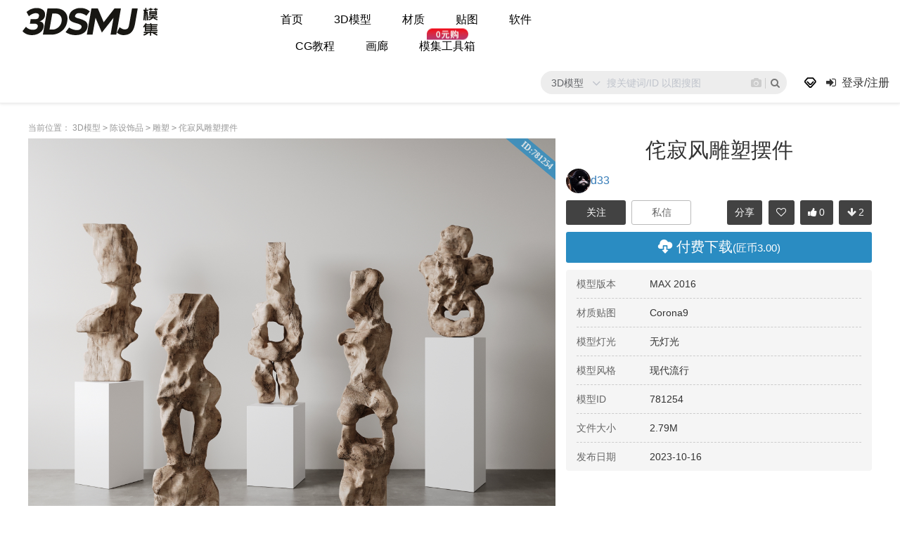

--- FILE ---
content_type: text/html; charset=utf-8
request_url: https://www.3dsmj.com/article_3d/3_781254.html
body_size: 8768
content:
<!DOCTYPE html>
<html>
<head>
<meta charset="utf-8">
<title>侘寂风雕塑摆件-3D模型陈设饰品雕塑-模匠网,3D模型下载,免费模型下载,国外模型下载</title>
<meta name="keywords" content="侘寂风雕塑摆件,雕塑,装饰品">
<meta name="description" content="模匠网是一个为CG艺术家免费提供3D模型下载、贴图下载、教程下载、CG软件下载、的网站">
<meta http-equiv="X-UA-Compatible" content="IE=edge,chrome=1">
<meta name="viewport" content="width=device-width, initial-scale=1, maximum-scale=1, user-scalable=no">
<meta name="renderer" content="webkit">
<link href="https://static.3dsmj.com/static/3dsm/css/bootstrap.css?v=250824.1630" rel="stylesheet" type="text/css" media="all" />
<link href="https://static.3dsmj.com/static/3dsm/css/font-awesome.min.css?v=250824.1630" rel="stylesheet" type="text/css" media="all" />
<link href="https://static.3dsmj.com/static/3dsm/css/common.css?v=250824.1630" rel="stylesheet" type="text/css" media="all" />
<link href="https://static.3dsmj.com/static/3dsm/css/style.css?v=250824.1630" rel="stylesheet" type="text/css" media="all" />	
<link href="https://static.3dsmj.com/static/3dsm/css/memenu.css?v=250824.1630" rel="stylesheet" type="text/css" media="all" />
<link href="https://static.3dsmj.com/static/3dsm/css_more/css_more.css?v=250824.1630" rel="stylesheet" type="text/css" media="all" />
<script src="https://static.3dsmj.com/static/3dsm/js/jquery.min.js"></script>
<script type="text/javascript">
var GV = {
	ROOT: "/",
	WEB_ROOT: "https://static.3dsmj.com/",
	JS_ROOT: "static/js/"
};
</script>

<style>
	.slider {
		overflow: hidden;
	}
	.id_number {
		position: absolute;
		right: 0;
		height: 20px;
		width: 175px;
		background-color: #2a8cc2;
		color: #fff;
		font-family: "Microsoft YaHei", 黑体, 微软雅黑, "MicrosoftJhengHei", 华文细黑, STHeiti, MingLiu;
		text-align: center;
		font-weight: 700;
		transform: rotate(40deg);
		top: 14px;
		right: -61px;
		font-size: 12px;
		line-height: 20px;
		opacity: .8;
		z-index: 3;
	}
</style>
</head>
<body>
<!--header-->
<div class="header">
	<div class="header-top">
		<div class="container-fluid">
			<div class="col-md-3 col-sm-12 logo">
				<a href="/"><img src="https://imgtest.3dsmj.com/static/3dsm/images/logo.png"></a>	
			</div>
			<div class="col-sm-6 col-md-6 h_menu4">
			<ul class="memenu skyblue">
								<li><a href="/">首页</a>
									</li>
								<li><a href="/3dmodels">3D模型</a>
										<div class="mepanel">
						<div class="slide-category">
							<div class="slide-single text-cyan">单体模型</div> 
							<div class="slide-space">场景模型</div>
						</div>						
						<div class="row">
														<div class="col1 single-div">
																<img src="https://imgtest.3dsmj.com/static/icons/1.png"/>
																<div class="h_nav">
									<h4>沙发</h4>
																		<ul>
																				<li><a href="/3dmodels/m-294-s-298.html">沙发茶几组合</a></li>
																				<li><a href="/3dmodels/m-294-s-753.html">多人沙发</a></li>
																				<li><a href="/3dmodels/m-294-s-754.html">双人沙发</a></li>
																				<li><a href="/3dmodels/m-294-s-755.html">单人沙发</a></li>
																				<li><a href="/3dmodels/m-294-s-756.html">异形沙发</a></li>
																				<li><a href="/3dmodels/m-294-s-757.html">户外沙发</a></li>
																				<li><a href="/3dmodels/m-294-s-758.html">懒人沙发</a></li>
																				<li><a href="/3dmodels/m-294-s-759.html">贵妃椅</a></li>
																			</ul>
																	</div>							
							</div>
														<div class="col1 single-div">
																<img src="https://imgtest.3dsmj.com/static/icons/2.png"/>
																<div class="h_nav">
									<h4>椅凳</h4>
																		<ul>
																				<li><a href="/3dmodels/m-760-s-295.html">单椅</a></li>
																				<li><a href="/3dmodels/m-760-s-762.html">吧椅</a></li>
																				<li><a href="/3dmodels/m-760-s-764.html">躺椅</a></li>
																				<li><a href="/3dmodels/m-760-s-766.html">吊椅</a></li>
																				<li><a href="/3dmodels/m-760-s-761.html">休闲椅</a></li>
																				<li><a href="/3dmodels/m-760-s-765.html">户外椅</a></li>
																				<li><a href="/3dmodels/m-760-s-768.html">公共椅</a></li>
																				<li><a href="/3dmodels/m-760-s-763.html">办公椅</a></li>
																				<li><a href="/3dmodels/m-760-s-767.html">按摩椅</a></li>
																				<li><a href="/3dmodels/m-760-s-303.html">床榻/凳子</a></li>
																			</ul>
																	</div>							
							</div>
														<div class="col1 single-div">
																<img src="https://imgtest.3dsmj.com/static/icons/3.png"/>
																<div class="h_nav">
									<h4>床具</h4>
																		<ul>
																				<li><a href="/3dmodels/m-769-s-299.html">双人床</a></li>
																				<li><a href="/3dmodels/m-769-s-770.html">单人床</a></li>
																				<li><a href="/3dmodels/m-769-s-771.html">儿童床</a></li>
																				<li><a href="/3dmodels/m-769-s-772.html">床头柜</a></li>
																				<li><a href="/3dmodels/m-769-s-773.html">按摩床</a></li>
																			</ul>
																	</div>							
							</div>
														<div class="col1 single-div">
																<img src="https://imgtest.3dsmj.com/static/icons/4.png"/>
																<div class="h_nav">
									<h4>桌几</h4>
																		<ul>
																				<li><a href="/3dmodels/m-774-s-297.html">餐桌</a></li>
																				<li><a href="/3dmodels/m-774-s-778.html">书桌</a></li>
																				<li><a href="/3dmodels/m-774-s-301.html">茶几</a></li>
																				<li><a href="/3dmodels/m-774-s-776.html">边几</a></li>
																				<li><a href="/3dmodels/m-774-s-782.html">吧台</a></li>
																				<li><a href="/3dmodels/m-774-s-296.html">餐桌椅</a></li>
																				<li><a href="/3dmodels/m-774-s-777.html">书桌椅</a></li>
																				<li><a href="/3dmodels/m-774-s-780.html">茶桌椅</a></li>
																				<li><a href="/3dmodels/m-774-s-784.html">梳妆台</a></li>
																				<li><a href="/3dmodels/m-774-s-781.html">端景台</a></li>
																				<li><a href="/3dmodels/m-774-s-783.html">接待台</a></li>
																				<li><a href="/3dmodels/m-774-s-779.html">办公桌椅</a></li>
																			</ul>
																	</div>							
							</div>
														<div class="col1 single-div">
																<img src="https://imgtest.3dsmj.com/static/icons/5.png"/>
																<div class="h_nav">
									<h4>灯具</h4>
																		<ul>
																				<li><a href="/3dmodels/m-305-s-306.html">吊灯</a></li>
																				<li><a href="/3dmodels/m-305-s-307.html">射灯</a></li>
																				<li><a href="/3dmodels/m-305-s-308.html">台灯</a></li>
																				<li><a href="/3dmodels/m-305-s-309.html">壁灯</a></li>
																				<li><a href="/3dmodels/m-305-s-310.html">格栅灯</a></li>
																				<li><a href="/3dmodels/m-305-s-311.html">落地灯</a></li>
																				<li><a href="/3dmodels/m-305-s-312.html">路灯</a></li>
																				<li><a href="/3dmodels/m-305-s-313.html">其它灯饰</a></li>
																			</ul>
																	</div>							
							</div>
														<div class="col1 single-div">
																<img src="https://imgtest.3dsmj.com/static/icons/6.png"/>
																<div class="h_nav">
									<h4>电器</h4>
																		<ul>
																				<li><a href="/3dmodels/m-331-s-811.html">音响</a></li>
																				<li><a href="/3dmodels/m-331-s-814.html">电脑</a></li>
																				<li><a href="/3dmodels/m-331-s-812.html">电视机</a></li>
																				<li><a href="/3dmodels/m-331-s-817.html">洗衣机</a></li>
																				<li><a href="/3dmodels/m-331-s-818.html">冰箱冰柜</a></li>
																				<li><a href="/3dmodels/m-331-s-813.html">空调供暖</a></li>
																				<li><a href="/3dmodels/m-331-s-815.html">手机相机</a></li>
																				<li><a href="/3dmodels/m-331-s-816.html">碟机投影</a></li>
																				<li><a href="/3dmodels/m-331-s-339.html">日用电器</a></li>
																			</ul>
																	</div>							
							</div>
														<div class="col1 single-div">
																<img src="https://imgtest.3dsmj.com/static/icons/7.png"/>
																<div class="h_nav">
									<h4>柜子/架子</h4>
																		<ul>
																				<li><a href="/3dmodels/m-775-s-786.html">书柜</a></li>
																				<li><a href="/3dmodels/m-775-s-787.html">衣柜</a></li>
																				<li><a href="/3dmodels/m-775-s-788.html">酒柜</a></li>
																				<li><a href="/3dmodels/m-775-s-789.html">鞋柜</a></li>
																				<li><a href="/3dmodels/m-775-s-785.html">电视柜</a></li>
																				<li><a href="/3dmodels/m-775-s-790.html">装饰架</a></li>
																				<li><a href="/3dmodels/m-775-s-792.html">储物柜</a></li>
																				<li><a href="/3dmodels/m-775-s-793.html">博古架</a></li>
																				<li><a href="/3dmodels/m-775-s-795.html">吊柜/壁柜</a></li>
																				<li><a href="/3dmodels/m-775-s-796.html">展柜/货架</a></li>
																				<li><a href="/3dmodels/m-775-s-794.html">边柜/玄关柜</a></li>
																			</ul>
																	</div>							
							</div>
														<div class="col1 single-div">
																<img src="https://imgtest.3dsmj.com/static/icons/8.png"/>
																<div class="h_nav">
									<h4>陈设饰品</h4>
																		<ul>
																				<li><a href="/3dmodels/m-314-s-302.html">窗帘</a></li>
																				<li><a href="/3dmodels/m-314-s-800.html">地毯</a></li>
																				<li><a href="/3dmodels/m-314-s-801.html">抱枕</a></li>
																				<li><a href="/3dmodels/m-314-s-798.html">墙饰</a></li>
																				<li><a href="/3dmodels/m-314-s-304.html">玩具</a></li>
																				<li><a href="/3dmodels/m-314-s-322.html">钟表</a></li>
																				<li><a href="/3dmodels/m-314-s-802.html">茶具</a></li>
																				<li><a href="/3dmodels/m-314-s-317.html">雕塑</a></li>
																				<li><a href="/3dmodels/m-314-s-799.html">装饰镜</a></li>
																				<li><a href="/3dmodels/m-314-s-318.html">饰品摆件</a></li>
																				<li><a href="/3dmodels/m-314-s-797.html">挂画相框</a></li>
																				<li><a href="/3dmodels/m-314-s-316.html">服饰鞋帽</a></li>
																				<li><a href="/3dmodels/m-314-s-803.html">陶瓷器皿</a></li>
																				<li><a href="/3dmodels/m-314-s-321.html">办公文具</a></li>
																				<li><a href="/3dmodels/m-314-s-804.html">鱼缸水族</a></li>
																				<li><a href="/3dmodels/m-314-s-805.html">旗帜徽章</a></li>
																			</ul>
																	</div>							
							</div>
														<div class="col1 single-div">
																<img src="https://imgtest.3dsmj.com/static/icons/9.png"/>
																<div class="h_nav">
									<h4>植物花草</h4>
																		<ul>
																				<li><a href="/3dmodels/m-352-s-354.html">树</a></li>
																				<li><a href="/3dmodels/m-352-s-357.html">灌木</a></li>
																				<li><a href="/3dmodels/m-352-s-353.html">植物墙</a></li>
																				<li><a href="/3dmodels/m-352-s-355.html">盆栽盆景</a></li>
																				<li><a href="/3dmodels/m-352-s-356.html">藤本植物</a></li>
																				<li><a href="/3dmodels/m-352-s-358.html">室外花草</a></li>
																			</ul>
																	</div>							
							</div>
														<div class="col1 single-div">
																<img src="https://imgtest.3dsmj.com/static/icons/10.png"/>
																<div class="h_nav">
									<h4>厨卫用品</h4>
																		<ul>
																				<li><a href="/3dmodels/m-323-s-300.html">厨柜</a></li>
																				<li><a href="/3dmodels/m-323-s-320.html">餐具</a></li>
																				<li><a href="/3dmodels/m-323-s-325.html">台盆</a></li>
																				<li><a href="/3dmodels/m-323-s-326.html">浴缸</a></li>
																				<li><a href="/3dmodels/m-323-s-806.html">卫浴柜</a></li>
																				<li><a href="/3dmodels/m-323-s-328.html">厨房器具</a></li>
																				<li><a href="/3dmodels/m-323-s-315.html">酒水食物</a></li>
																				<li><a href="/3dmodels/m-323-s-319.html">洗涤日用品</a></li>
																				<li><a href="/3dmodels/m-323-s-327.html">淋浴房/淋浴构件</a></li>
																				<li><a href="/3dmodels/m-323-s-324.html">坐便器/小便斗</a></li>
																			</ul>
																	</div>							
							</div>
														<div class="col1 single-div">
																<img src="https://imgtest.3dsmj.com/static/icons/11.png"/>
																<div class="h_nav">
									<h4>构件五金</h4>
																		<ul>
																				<li><a href="/3dmodels/m-340-s-329.html">窗</a></li>
																				<li><a href="/3dmodels/m-340-s-342.html">门</a></li>
																				<li><a href="/3dmodels/m-340-s-341.html">楼梯</a></li>
																				<li><a href="/3dmodels/m-340-s-807.html">栏杆</a></li>
																				<li><a href="/3dmodels/m-340-s-808.html">柱子</a></li>
																				<li><a href="/3dmodels/m-340-s-810.html">壁炉</a></li>
																				<li><a href="/3dmodels/m-340-s-344.html">五金件</a></li>
																				<li><a href="/3dmodels/m-340-s-809.html">雕花/线条</a></li>
																				<li><a href="/3dmodels/m-340-s-343.html">隔断/屏风</a></li>
																				<li><a href="/3dmodels/m-340-s-345.html">其它构件</a></li>
																			</ul>
																	</div>							
							</div>
														<div class="col1 single-div">
																<img src="https://imgtest.3dsmj.com/static/icons/12.png"/>
																<div class="h_nav">
									<h4>器材设备</h4>
																		<ul>
																				<li><a href="/3dmodels/m-330-s-332.html">体育器材</a></li>
																				<li><a href="/3dmodels/m-330-s-333.html">医疗器材</a></li>
																				<li><a href="/3dmodels/m-330-s-334.html">音乐美术</a></li>
																				<li><a href="/3dmodels/m-330-s-335.html">游乐设备</a></li>
																				<li><a href="/3dmodels/m-330-s-336.html">军事器材</a></li>
																				<li><a href="/3dmodels/m-330-s-337.html">公共器材</a></li>
																				<li><a href="/3dmodels/m-330-s-338.html">工业设备</a></li>
																			</ul>
																	</div>							
							</div>
														<div class="col1 single-div">
																<img src="https://imgtest.3dsmj.com/static/icons/14.png"/>
																<div class="h_nav">
									<h4>汽车交通</h4>
																		<ul>
																				<li><a href="/3dmodels/m-366-s-370.html">航空</a></li>
																				<li><a href="/3dmodels/m-366-s-369.html">舰船</a></li>
																				<li><a href="/3dmodels/m-366-s-367.html">机动车</a></li>
																				<li><a href="/3dmodels/m-366-s-368.html">非机动车</a></li>
																				<li><a href="/3dmodels/m-366-s-371.html">其它交通工具</a></li>
																			</ul>
																	</div>							
							</div>
														<div class="col1 single-div">
																<img src="https://imgtest.3dsmj.com/static/icons/15.png"/>
																<div class="h_nav">
									<h4>人物动物</h4>
																		<ul>
																				<li><a href="/3dmodels/m-359-s-360.html">人物</a></li>
																				<li><a href="/3dmodels/m-359-s-361.html">动物</a></li>
																			</ul>
																	</div>							
							</div>
														<div class="col1 space-div">
																<img src="https://imgtest.3dsmj.com/static/icons/16.png"/>
																<div class="h_nav">
									<h4>家装空间</h4>
																		<ul>
																				<li><a href="/3dmodels/m-347-s-819.html">客厅</a></li>
																				<li><a href="/3dmodels/m-347-s-820.html">餐厅</a></li>
																				<li><a href="/3dmodels/m-347-s-828.html">玄关</a></li>
																				<li><a href="/3dmodels/m-347-s-824.html">厨房</a></li>
																				<li><a href="/3dmodels/m-347-s-827.html">阳台</a></li>
																				<li><a href="/3dmodels/m-347-s-821.html">卧室</a></li>
																				<li><a href="/3dmodels/m-347-s-829.html">茶室</a></li>
																				<li><a href="/3dmodels/m-347-s-823.html">书房</a></li>
																				<li><a href="/3dmodels/m-347-s-825.html">卫浴</a></li>
																				<li><a href="/3dmodels/m-347-s-822.html">儿童房</a></li>
																				<li><a href="/3dmodels/m-347-s-826.html">衣帽间</a></li>
																				<li><a href="/3dmodels/m-347-s-830.html">影音室</a></li>
																				<li><a href="/3dmodels/m-347-s-832.html">娱乐室</a></li>
																				<li><a href="/3dmodels/m-347-s-831.html">客餐厅</a></li>
																			</ul>
																	</div>							
							</div>
														<div class="col1 space-div">
																<img src="https://imgtest.3dsmj.com/static/icons/17.png"/>
																<div class="h_nav">
									<h4>酒店空间</h4>
																		<ul>
																				<li><a href="/3dmodels/m-844-s-845.html">客房</a></li>
																				<li><a href="/3dmodels/m-844-s-846.html">过道</a></li>
																				<li><a href="/3dmodels/m-844-s-887.html">民宿</a></li>
																				<li><a href="/3dmodels/m-844-s-850.html">宴会厅</a></li>
																				<li><a href="/3dmodels/m-844-s-888.html">电梯厅</a></li>
																				<li><a href="/3dmodels/m-844-s-889.html">会客室</a></li>
																				<li><a href="/3dmodels/m-844-s-891.html">大堂吧</a></li>
																				<li><a href="/3dmodels/m-844-s-892.html">卫生间</a></li>
																				<li><a href="/3dmodels/m-844-s-848.html">酒店大堂</a></li>
																				<li><a href="/3dmodels/m-844-s-890.html">酒店会议</a></li>
																				<li><a href="/3dmodels/m-844-s-873.html">其它</a></li>
																			</ul>
																	</div>							
							</div>
														<div class="col1 space-div">
																<img src="https://imgtest.3dsmj.com/static/icons/18.png"/>
																<div class="h_nav">
									<h4>餐饮空间</h4>
																		<ul>
																				<li><a href="/3dmodels/m-833-s-871.html">茶楼</a></li>
																				<li><a href="/3dmodels/m-833-s-877.html">包厢</a></li>
																				<li><a href="/3dmodels/m-833-s-837.html">火锅店</a></li>
																				<li><a href="/3dmodels/m-833-s-878.html">西餐厅</a></li>
																				<li><a href="/3dmodels/m-833-s-880.html">咖啡厅</a></li>
																				<li><a href="/3dmodels/m-833-s-882.html">快餐店</a></li>
																				<li><a href="/3dmodels/m-833-s-834.html">中式餐厅</a></li>
																				<li><a href="/3dmodels/m-833-s-876.html">主题餐厅</a></li>
																				<li><a href="/3dmodels/m-833-s-879.html">日韩料理</a></li>
																				<li><a href="/3dmodels/m-833-s-881.html">自助餐厅</a></li>
																				<li><a href="/3dmodels/m-833-s-948.html">中央厨房</a></li>
																				<li><a href="/3dmodels/m-833-s-838.html">甜品奶茶店</a></li>
																			</ul>
																	</div>							
							</div>
														<div class="col1 space-div">
																<img src="https://imgtest.3dsmj.com/static/icons/19.png"/>
																<div class="h_nav">
									<h4>娱乐空间</h4>
																		<ul>
																				<li><a href="/3dmodels/m-883-s-836.html">网咖</a></li>
																				<li><a href="/3dmodels/m-883-s-884.html">洗浴</a></li>
																				<li><a href="/3dmodels/m-883-s-885.html">酒吧</a></li>
																				<li><a href="/3dmodels/m-883-s-842.html">KTV</a></li>
																				<li><a href="/3dmodels/m-883-s-886.html">游乐场</a></li>
																			</ul>
																	</div>							
							</div>
														<div class="col1 space-div">
																<img src="https://imgtest.3dsmj.com/static/icons/20.png"/>
																<div class="h_nav">
									<h4>办公机构</h4>
																		<ul>
																				<li><a href="/3dmodels/m-858-s-859.html">办公区</a></li>
																				<li><a href="/3dmodels/m-858-s-861.html">会议室</a></li>
																				<li><a href="/3dmodels/m-858-s-847.html">接待室</a></li>
																				<li><a href="/3dmodels/m-858-s-849.html">茶水间</a></li>
																				<li><a href="/3dmodels/m-858-s-863.html">休息区</a></li>
																				<li><a href="/3dmodels/m-858-s-893.html">公用WC</a></li>
																				<li><a href="/3dmodels/m-858-s-862.html">大堂前台</a></li>
																				<li><a href="/3dmodels/m-858-s-860.html">总经理室</a></li>
																				<li><a href="/3dmodels/m-858-s-894.html">电梯走廊</a></li>
																				<li><a href="/3dmodels/m-858-s-895.html">党政机关</a></li>
																				<li><a href="/3dmodels/m-858-s-875.html">其它</a></li>
																			</ul>
																	</div>							
							</div>
														<div class="col1 space-div">
																<img src="https://imgtest.3dsmj.com/static/icons/21.png"/>
																<div class="h_nav">
									<h4>商业空间</h4>
																		<ul>
																				<li><a href="/3dmodels/m-864-s-865.html">展厅</a></li>
																				<li><a href="/3dmodels/m-864-s-896.html">银行</a></li>
																				<li><a href="/3dmodels/m-864-s-841.html">SPA</a></li>
																				<li><a href="/3dmodels/m-864-s-866.html">售楼处</a></li>
																				<li><a href="/3dmodels/m-864-s-868.html">服装店</a></li>
																				<li><a href="/3dmodels/m-864-s-870.html">专卖店</a></li>
																				<li><a href="/3dmodels/m-864-s-843.html">美容美发</a></li>
																				<li><a href="/3dmodels/m-864-s-867.html">商场超市</a></li>
																				<li><a href="/3dmodels/m-864-s-839.html">商业零售</a></li>
																				<li><a href="/3dmodels/m-864-s-869.html">婚纱摄影</a></li>
																				<li><a href="/3dmodels/m-864-s-897.html">公共服务</a></li>
																				<li><a href="/3dmodels/m-864-s-872.html">其它</a></li>
																			</ul>
																	</div>							
							</div>
														<div class="col1 space-div">
																<img src="https://imgtest.3dsmj.com/static/icons/22.png"/>
																<div class="h_nav">
									<h4>文体医疗</h4>
																		<ul>
																				<li><a href="/3dmodels/m-851-s-852.html">学校</a></li>
																				<li><a href="/3dmodels/m-851-s-899.html">剧院</a></li>
																				<li><a href="/3dmodels/m-851-s-854.html">图书馆</a></li>
																				<li><a href="/3dmodels/m-851-s-855.html">博物馆</a></li>
																				<li><a href="/3dmodels/m-851-s-857.html">电影院</a></li>
																				<li><a href="/3dmodels/m-851-s-902.html">游泳馆</a></li>
																				<li><a href="/3dmodels/m-851-s-840.html">健身房</a></li>
																				<li><a href="/3dmodels/m-851-s-853.html">医院门诊</a></li>
																				<li><a href="/3dmodels/m-851-s-898.html">广电传媒</a></li>
																				<li><a href="/3dmodels/m-851-s-900.html">培训机构</a></li>
																				<li><a href="/3dmodels/m-851-s-856.html">体育球馆</a></li>
																				<li><a href="/3dmodels/m-851-s-901.html">宗教文化</a></li>
																				<li><a href="/3dmodels/m-851-s-874.html">其它</a></li>
																			</ul>
																	</div>							
							</div>
														<div class="col1 space-div">
																<img src="https://imgtest.3dsmj.com/static/icons/23.png"/>
																<div class="h_nav">
									<h4>户外建筑</h4>
																		<ul>
																				<li><a href="/3dmodels/m-362-s-903.html">商业街</a></li>
																				<li><a href="/3dmodels/m-362-s-348.html">别墅外观</a></li>
																				<li><a href="/3dmodels/m-362-s-364.html">园林景观</a></li>
																				<li><a href="/3dmodels/m-362-s-835.html">鸟瞰规划</a></li>
																				<li><a href="/3dmodels/m-362-s-349.html">建筑外观</a></li>
																				<li><a href="/3dmodels/m-362-s-350.html">古建民俗</a></li>
																				<li><a href="/3dmodels/m-362-s-351.html">建筑构件</a></li>
																				<li><a href="/3dmodels/m-362-s-346.html">园艺小品</a></li>
																				<li><a href="/3dmodels/m-362-s-365.html">门面门头</a></li>
																				<li><a href="/3dmodels/m-362-s-363.html">其它</a></li>
																			</ul>
																	</div>							
							</div>
														<div class="col1 space-div">
																<img src="https://imgtest.3dsmj.com/static/icons/24.png"/>
																<div class="h_nav">
									<h4>模型专辑</h4>
																		<ul>
																				<li><a href="/3dmodels/m-603-s-915.html">模匠专辑</a></li>
																				<li><a href="/3dmodels/m-603-s-604.html">EV全集</a></li>
																				<li><a href="/3dmodels/m-603-s-605.html">vizpeople</a></li>
																				<li><a href="/3dmodels/m-603-s-609.html">CGAxis</a></li>
																				<li><a href="/3dmodels/m-603-s-610.html">model+model</a></li>
																				<li><a href="/3dmodels/m-603-s-611.html">mantissa</a></li>
																				<li><a href="/3dmodels/m-603-s-612.html">3dgoodplace</a></li>
																				<li><a href="/3dmodels/m-603-s-613.html">国内专辑</a></li>
																			</ul>
																	</div>							
							</div>
														<div class="col1 single-div">
																<img src="https://imgtest.3dsmj.com/static/icons/13.png"/>
																<div class="h_nav">
									<h4>材质预设</h4>
																		<ul>
																				<li><a href="/3dmodels/m-752-s-914.html">模匠预设包</a></li>
																				<li><a href="/3dmodels/m-752-s-905.html">木</a></li>
																				<li><a href="/3dmodels/m-752-s-906.html">金属</a></li>
																				<li><a href="/3dmodels/m-752-s-907.html">皮革</a></li>
																				<li><a href="/3dmodels/m-752-s-908.html">石材</a></li>
																				<li><a href="/3dmodels/m-752-s-909.html">玻璃</a></li>
																				<li><a href="/3dmodels/m-752-s-910.html">布料</a></li>
																				<li><a href="/3dmodels/m-752-s-911.html">砖</a></li>
																				<li><a href="/3dmodels/m-752-s-913.html">涂料</a></li>
																				<li><a href="/3dmodels/m-752-s-912.html">其它</a></li>
																			</ul>
																	</div>							
							</div>
												  </div>
					</div>
									</li>
								<li><a href="/material">材质</a>
									</li>
								<li><a href="/texture_map">贴图</a>
									</li>
								<li><a href="/software">软件</a>
									</li>
								<li><a href="/tutorial">CG教程</a>
									</li>
								<li><a href="/gallery">画廊</a>
									</li>
								<li><a href="/portal/mojibox_introduce">模集工具箱</a><em class="new-mojibox"></em></li>
		  </ul> 
		</div>
		<div class="nav navbar-nav navbar-right">
			<div class="new-search-bar">
			  <div class="search-el-bar">
				<div class="custom-el-select">
					<div class="search-el-select">
						<div data-value="3" class="el-option-index">3D模型</div>	
						<div class="el-select-dropdown">
							<ul>
								<li data-value="3" class="selected">3D模型</li>
								<li data-value="958">材质</li>
								<li data-value="419">贴图</li>
								<li data-value="420">常用软件</li>
								<li data-value="421">CG教程</li>
								<li data-value="623">画廊</li>
							</ul>
							<div class="droptips-arrow"></div>							
						</div>
					</div>
					<span class="search-el-inner"><i class="fa fa-angle-down search-el-icon"></i></span>
				</div>
				<div class="custom-el-input">
					<input type="text" placeholder="搜关键词/ID 以图搜图" class="search-el-keywords" value="">
				</div> 
				<div class="camera-el" id="search_href"><i class="fa fa-camera"></i></div><div class="search-el-btn"><i class="fa fa-search"></i></div>			
			  </div>
			</div>
			<div class="col-sm-2 dropdown vip-user">
				<p class="dropdown-toggle" data-toggle="dropdown"><i class="fa fa-vip-user fa-fw"> </i></p>
				<div class="dropdown-menu vip-user-box">
					<div class="vip-flex-box">
						<a href="/3dmodels/o-vip.html" class="btn-default">VIP模型</a> 
						<span class="btn-default ajax-vip-buy">VIP特权</span> 
					</div> 
					<div class="vip-pack-nav">
						<div class="ajax-vip-buy pack-year"><span class="icon-vip"></span>
						<!-- <b>年会员</b>  -->
						<p>免费使用模集工具箱</p>
						<p>VIP模型全部免费下载</p>
						<p>画廊高清大图一键下载</p>
						</div>
					</div>
				</div>				
			</div>				
							<li class="top-login">
					<span class="user-login unlogin"><i class="fa fa-sign-in"></i> &nbsp;登录/注册</span>
					<!-- <span class="user-register"><i class="fa fa-user"></i> &nbsp;注册</span> -->
				</li>
					</div>		
			<div class="clearfix"> </div>
		</div>
	</div>	
</div>

<!--content-->
<div class="content">
	<div class="container">
		<div class="show_main clearfix">
			<div class="cur-pos text-size12">
				<span>当前位置：</span>			
								<a href="/3dmodels"><span class="text">3D模型</span></a>
				<span class="right_arrow">></span>
				<a href="/3dmodels/m-314.html"><span class="text">陈设饰品</span></a>
				<span class="right_arrow">></span>
				<a href="/3dmodels/m-314-s-317.html"><span class="text">雕塑</span></a>
				<span class="right_arrow">></span>
				<span>侘寂风雕塑摆件</span>
							</div>
			<div class="col-md-7">
				<div class="banner">
					<div class=" matter-banner">
						<div class="slider">
							<p class="id_number">ID:781254</p>
							<div class="callbacks_container">
								<ul class="rslides" id="slider">
								<li><img src="https://imgtest.3dsmj.com/upload/newimg-portal/user/86548/20231016/85928e8a9f7c6c2d070d0373b4362419.jpg?x-oss-process=image/watermark,image_d2F0ZXIucG5n,y_40/watermark,text_5qih5Z6LSUQ6NzgxMjU0,color_cccccc,size_30,t_50,x_70"></li>
								</ul>
							</div>
						</div>
					</div>
					<div class="clearfix"> </div>
				</div>
			</div>
			<div class="col-md-5">
				<div class="show_right">
					<h2>侘寂风雕塑摆件</h2>
										<div class="user-article-list">
						<a href="/user_models/86548.html" target="_blank"><img src="https://img.3dsmj.com/avatar/20230104125240169366.png">d33</a>
					</div>
										<div class="content-actions">
												<input type="button" title="添加关注" class="btn-default-follow not-following" data-uid="86548" value="关注"><input type="button" title="发私信" class="btn-default-sendmessage active" data-uid="86548" data-nickname="d33" value="私信">
												<p class="arrow-down"><i class="fa fa-arrow-down"></i><em>2</em></p>
						<p class="js-count-btn" data-href="/portal/article/like/id-781254.html">
							<i class="fa fa-thumbs-up"></i><em class="count">0</em>
						</p>
						<p class="js-favorite-btn" data-id="781254" data-table="article_3d">
							<i class="fa fa-heart-o"></i>						</p>
						<div id="share" class="three-link">
							<p id="customize-share">分享</p>
						</div>
					</div>
										<div class="download-btn">
												<p id="ajax-download" data-name="article_3d" data-id="781254" class="down">
							<i class="glyphicon glyphicon-cloud-download"></i>
							付费下载<span class="text-size15">(匠币3.00)</span>
						</p>
											</div>
										<div class="detail_info">
						<ul>
							<li>
								<p class="info_name">模型版本</p>
								<p class="info_text">MAX 2016</p>
							</li>
							<li>
								<p class="info_name">材质贴图</p>
								<p class="info_text">Corona9</p>
							</li>
							<li>
								<p class="info_name">模型灯光</p>
								<p class="info_text">无灯光</p>
															</li>
							<li>
								<p class="info_name">模型风格</p>
								<p class="info_text">现代流行</p>
							</li>
							<li>
								<p class="info_name">模型ID</p>
								<p class="info_text">781254</p>
							</li>
							<li>
								<p class="info_name">文件大小</p>
								<p class="info_text">2.79M</p>
							</li>
							<li>
								<p class="info_name">发布日期</p>
								<p class="info_text">2023-10-16</p>
							</li>
						</ul>
					</div>
					<div class="show_con detail_con"></div>
				</div>
			</div>
		</div>
		<div class="show_comment">
			<div class="comment-area" id="comments">
				<form id="ajax_form" action="/plugin/tc_comment/index/index.html" method="post">
					<input type="hidden" name="post[object_id]" id="inpId" value="781254" />
					<input type="hidden" name="post[table_name]" id="tablename" value="article_3d" />
					<textarea class="form-control comment-postbox" placeholder="Write your comment here" name="post[content]"></textarea>
					<button type="submit" class="btn btn-primary" id="submit_form"><i class="fa fa-comment-o"></i>发表评论</button>
				</form>
							</div>
		</div>
	</div>
</div>
<!--//content-->
<!--footer-->
<div class="footer">
	<div class="footer-box container-fluid">
			<div class="footer-nav clearfix">
						<div class="footer-nav-list">
				<h6>服务中心</h6>
								<ul>
										<li><a href="/page/1.html">关于我们</a></li>
										<li><a href="/page/2.html">版权声明</a></li>
										<li><a href="/page/3.html">上传协议</a></li>
										<li><a href="/page/4.html">官方QQ群</a></li>
									</ul>
							</div>
						<div class="footer-nav-list">
				<h6>栏目</h6>
								<ul>
										<li><a href="/3dmodels">3D模型</a></li>
										<li><a href="/texture_map">贴图</a></li>
										<li><a href="/software">软件</a></li>
										<li><a href="/tutorial">CG教程</a></li>
									</ul>
							</div>
						<div class="footer-nav-list">
				<h6>用户中心</h6>
								<ul>
										<li><a href="/user/index.html">我的主页</a></li>
										<li><a href="/user-comment/index.html">我的消息</a></li>
										<li><a href="/user-article/index.html">上传模型</a></li>
										<li><a href="/page/5.html">收益分成</a></li>
									</ul>
							</div>
						<div class="footer-nav-list">
				<h6>模型下载</h6>
								<ul>
										<li><a href="/3dmodels/o-free.html">免费模型</a></li>
										<li><a href="/3dmodels/material-vray.html">VR材质模型</a></li>
										<li><a href="/3dmodels/material-corona.html">CR材质模型</a></li>
										<li><a href="/3dmodels/material-fstorm.html">FS材质模型</a></li>
									</ul>
							</div>
				
			<div class="contact-us">
				<div class="contact-a clearfix">
					<div class="weixin"> <div class="bg-codell"></div> </div>
					<div class="contact-box">
						<span class="qq-kefu">客服QQ</span>
						<a class="btn-qq" rel="nofollow" target="_blank" href="https://wpa.qq.com/msgrd?v=3&uin=9048334&site=qq&menu=yes"><i class="bg-qq"></i> 9048334</a>
						<p>周一至周五：9:00-21:00</p>
						<p>周末及节日：9:00-18:00</p>
					</div>
				</div>
				<div class="social-icon">
					<p class="social-qq"><i class="fa fa-qq"></i></p>
					<p class="social-weixin"><i class="fa fa-weixin"></i></p>
					<a class="social-sina" rel="external nofollow" target="_blank" href="https://weibo.com/3DSMJ"><i class="fa fa-weibo"></i></a>					
				</div>				
				<div class="qq-container">
					<div class="title">官方QQ群</div>
					<div class="qq-box">
						<div class="qq-group">							
							<a rel="nofollow" href="https://jq.qq.com/?_wv=1027&k=dkoDYKY1" target="_blank"><i></i>模匠网官方QQ群 ①<sup>满</sup></a>							
						</div>
						<div class="qq-group">
							<a rel="nofollow" href="https://jq.qq.com/?_wv=1027&k=qUMcnPuQ" target="_blank"><i></i>模匠网官方QQ群 ②<sup>满</sup></a>							
						</div>
						<div class="qq-group">							
							<a rel="nofollow" href="https://jq.qq.com/?_wv=1027&k=MJI8XdlN" target="_blank"><i></i>模匠网官方QQ群 ③<sup>满</sup></a>
						</div>
						<div class="qq-group">
							<a rel="nofollow" href="https://jq.qq.com/?_wv=1027&k=94aAVMkL" target="_blank"><i></i>模匠网官方QQ群 ④<sup>满</sup></a>
						</div>
						<div class="qq-group">
							<a rel="nofollow" href="https://jq.qq.com/?_wv=1027&k=6CzM6BO0" target="_blank"><i></i>模匠网官方QQ群 ⑤</a>
						</div>
						<div class="qq-group">
							<a rel="nofollow" href="https://jq.qq.com/?_wv=1027&k=JCheDTgU" target="_blank"><i></i>模匠网官方QQ群 ⑥</a>
						</div>
						<div class="qq-group">							
							<a rel="nofollow" href="https://jq.qq.com/?_wv=1027&k=3kFvA2ds" target="_blank"><i></i>模匠网电脑硬件交流群 （教如何避坑，不卖电脑）</a>
						</div>
					</div>
					<div class="wx-qun">
						<div class="title">
							<span>官方微信群</span>
							<span class="text-size12">(添加站长微信 邀您进群)</span>
						</div>
						<div class="flip-container">
							<div class="flipper">
								<div class="flip-front"></div>
								<div class="flip-back"></div>
							</div>
						</div>
						<span class="text-size12">模匠网-阿少</span>
					</div>
					<div class="droptips-arrow"></div>
				</div>				
				<div class="weixin-container">
					<div class="title">官方微信号</div>					
					<div class="weixin-box">
						<div class="weixin-group">
							<div class="weixin-img weixin-img-cg"></div>
							<div class="title">CG艺术家公众号</div>
						</div>
						<div class="weixin-group">
							<div class="weixin-img weixin-img-sn"></div>
							<div class="title">室内设计师公众号</div>
						</div>
						<div class="weixin-group">
							<div class="weixin-img weixin-img-fw"></div>
							<div class="title">服务号</div>
						</div>
					</div>
					<div class="droptips-arrow"></div>
				</div>				
			</div>			
		</div>
		<div class="copyright"> 
			<p>Copyright © 2014 - 2026 3dsmj.com All rights reserved.
			<a rel="external nofollow" target="_blank" href="https://beian.miit.gov.cn">赣ICP备14001729号-1</a> &nbsp;
			<a rel="external nofollow" target="_blank" href="http://www.beian.gov.cn/portal/registerSystemInfo?recordcode=36010802001136">赣公网安备36010802001136号</a>			
			</p> 
		</div>		
	</div>
</div>
<!--//footer-->
<script src="https://static.3dsmj.com/static/3dsm/js/common.js?v=250824.1630"></script>
<script src="https://static.3dsmj.com/static/3dsm/layer/layer.js?v=250824.1630"></script> 
<script src="https://static.3dsmj.com/static/js/wind.js"></script>  
<script src="https://static.3dsmj.com/static/js/bootstrap.min.js"></script>
<script src="https://static.3dsmj.com/static/js/frontend.js?v=250824.1630"></script>
<script src="https://static.3dsmj.com/static/3dsm/js/user.js?v=250824.1630"></script>
<script src="https://static.3dsmj.com/static/3dsm/js/qrcode.js"></script>
<script src="https://static.3dsmj.com/static/jslib/dm.ui.1.2.js?v=250824.1630"></script>
<script src="https://static.3dsmj.com/static/viewerjs/viewer.min.js"></script>
<link rel="stylesheet" href="https://static.3dsmj.com/static/viewerjs/viewer.min.css">
<script>
	var viewer = new Viewer(document.getElementById('slider'), {
		title: false,
		toolbar: {
			zoomIn: 4,
			zoomOut: 4,
			oneToOne: 4,
			reset: 4,
			prev: {
				show: 1,
				size: 'large'
			},
			play: {
				show: 1,
				size: 'supLarge',
			},
			next: {
				show: 1,
				size: 'large'
			},
			rotateLeft: 4,
			rotateRight: 4,
			flipHorizontal: 4,
			flipVertical: 4,
		},
	});
var share_description_split = '';
var shareZ = {
	summary: share_description_split,
	title: "侘寂风雕塑摆件-雕塑-模匠网,3D模型下载,免费模型下载,国外模型下载",
	pic: "https://imgtest.3dsmj.com/upload/newimg-portal/user/86548/20231016/703623f3688d677adacb8fbce8859a94.jpg"
}
$(function () {
	//gallery_details_fixed();
	ZWxShare.init();
});
</script>
</body>
</html>

--- FILE ---
content_type: text/css
request_url: https://static.3dsmj.com/static/viewerjs/viewer.min.css
body_size: 2387
content:
.viewer-close:before,.viewer-flip-horizontal:before,.viewer-flip-vertical:before,.viewer-fullscreen-exit:before,.viewer-fullscreen:before,.viewer-next:before,.viewer-one-to-one:before,.viewer-play:before,.viewer-prev:before,.viewer-reset:before,.viewer-rotate-left:before,.viewer-rotate-right:before,.viewer-zoom-in:before,.viewer-zoom-out:before {
	background-image:url("[data-uri]");
	background-repeat:no-repeat;
	background-size:280px;
	color:transparent;
	display:block;
	font-size:0;
	height:20px;
	line-height:0;
	width:20px
}
.viewer-zoom-in:before {
	background-position:0 0;
	content:"Zoom In"
}
.viewer-zoom-out:before {
	background-position:-20px 0;
	content:"Zoom Out"
}
.viewer-one-to-one:before {
	background-position:-40px 0;
	content:"One to One"
}
.viewer-reset:before {
	background-position:-60px 0;
	content:"Reset"
}
.viewer-prev:before {
	background-position:-80px 0;
	content:"Previous"
}
.viewer-play:before {
	background-position:-100px 0;
	content:"Play"
}
.viewer-next:before {
	background-position:-120px 0;
	content:"Next"
}
.viewer-rotate-left:before {
	background-position:-140px 0;
	content:"Rotate Left"
}
.viewer-rotate-right:before {
	background-position:-160px 0;
	content:"Rotate Right"
}
.viewer-flip-horizontal:before {
	background-position:-180px 0;
	content:"Flip Horizontal"
}
.viewer-flip-vertical:before {
	background-position:-200px 0;
	content:"Flip Vertical"
}
.viewer-fullscreen:before {
	background-position:-220px 0;
	content:"Enter Full Screen"
}
.viewer-fullscreen-exit:before {
	background-position:-240px 0;
	content:"Exit Full Screen"
}
.viewer-close:before {
	background-position:-260px 0;
	content:"Close"
}
.viewer-container {
	bottom:0;
	direction:ltr;
	font-size:0;
	left:0;
	line-height:0;
	overflow:hidden;
	position:absolute;
	right:0;
	-webkit-tap-highlight-color:transparent;
	top:0;
	-ms-touch-action:none;
	touch-action:none;
	-webkit-touch-callout:none;
	-webkit-user-select:none;
	-moz-user-select:none;
	-ms-user-select:none;
	user-select:none
}
.viewer-container::-moz-selection,.viewer-container::-moz-selection {
	background-color:transparent
}
.viewer-container::selection,.viewer-container::selection {
	background-color:transparent
}
.viewer-container img {
	display:block;
	height:auto;
	max-height:none!important;
	max-width:none!important;
	min-height:0!important;
	min-width:0!important;
	width:100%
}
.viewer-canvas {
	bottom:0;
	left:0;
	overflow:hidden;
	position:absolute;
	right:0;
	top:0
}
.viewer-canvas>img {
	height:auto;
	margin:15px auto;
	max-width:90%!important;
	width:auto
}
.viewer-footer {
	bottom:0;
	left:0;
	overflow:hidden;
	position:absolute;
	right:0;
	text-align:center
}
.viewer-navbar {
	background-color:rgba(0,0,0,.5);
	overflow:hidden
}
.viewer-list {
	-webkit-box-sizing:content-box;
	box-sizing:content-box;
	height:50px;
	margin:0;
	overflow:hidden;
	padding:1px 0
}
.viewer-list>li {
	color:transparent;
	cursor:pointer;
	float:left;
	font-size:0;
	height:50px;
	line-height:0;
	opacity:.5;
	overflow:hidden;
	-webkit-transition:opacity .15s;
	transition:opacity .15s;
	width:30px
}
.viewer-list>li:hover {
	opacity:.75
}
.viewer-list>li+li {
	margin-left:1px
}
.viewer-list>.viewer-loading {
	position:relative
}
.viewer-list>.viewer-loading:after {
	border-width:2px;
	height:20px;
	margin-left:-10px;
	margin-top:-10px;
	width:20px
}
.viewer-list>.viewer-active,.viewer-list>.viewer-active:hover {
	opacity:1
}
.viewer-player {
	background-color:#000;
	bottom:0;
	cursor:none;
	display:none;
	right:0
}
.viewer-player,.viewer-player>img {
	left:0;
	position:absolute;
	top:0
}
.viewer-toolbar>ul {
    /* display:inline-block; */
    display: flex;
	margin:0 auto 5px;
	overflow:hidden;
    padding:3px 0;
    justify-content: center;
    align-items: center;
}
.viewer-toolbar>ul>li {
	background-color:rgba(0,0,0,.5);
	border-radius:50%;
	cursor:pointer;
	float:left;
	height:24px;
	overflow:hidden;
	-webkit-transition:background-color .15s;
	transition:background-color .15s;
	width:24px
}
.viewer-toolbar>ul>li:hover {
	background-color:rgba(0,0,0,.8)
}
.viewer-toolbar>ul>li:before {
	margin:2px
}
.viewer-toolbar>ul>li+li {
	margin-left:1px
}
.viewer-toolbar>ul>.viewer-small {
	height:18px;
	margin-bottom:3px;
	margin-top:3px;
	width:18px
}
.viewer-toolbar>ul>.viewer-small:before {
	margin:-1px
}
.viewer-toolbar>ul>.viewer-large {
	height:30px;
	margin-bottom:-3px;
	margin-top:-3px;
	width:30px
}
.viewer-toolbar>ul>.viewer-supLarge {
	height:40px;
	margin-bottom:-3px;
	margin-top:-3px;
	width:40px
}
.viewer-toolbar>ul>.viewer-supLarge:before {
	margin:10px
}
.viewer-toolbar>ul>.viewer-large:before {
	margin:5px
}
.viewer-tooltip {
	background-color:rgba(0,0,0,.8);
	border-radius:10px;
	color:#fff;
	display:none;
	font-size:12px;
	height:20px;
	left:50%;
	line-height:20px;
	margin-left:-25px;
	margin-top:-10px;
	position:absolute;
	text-align:center;
	top:50%;
	width:50px
}
.viewer-title {
	color:#ccc;
	display:inline-block;
	font-size:12px;
	line-height:1;
	margin:0 5% 5px;
	max-width:90%;
	opacity:.8;
	overflow:hidden;
	text-overflow:ellipsis;
	-webkit-transition:opacity .15s;
	transition:opacity .15s;
	white-space:nowrap
}
.viewer-title:hover {
	opacity:1
}
.viewer-button {
	background-color:rgba(0,0,0,.5);
	border-radius:50%;
	cursor:pointer;
	height:80px;
	overflow:hidden;
	position:absolute;
	right:-40px;
	top:-40px;
	-webkit-transition:background-color .15s;
	transition:background-color .15s;
	width:80px
}
.viewer-button:focus,.viewer-button:hover {
	background-color:rgba(0,0,0,.8)
}
.viewer-button:before {
	bottom:15px;
	left:15px;
	position:absolute
}
.viewer-fixed {
	position:fixed
}
.viewer-open {
	overflow:hidden
}
.viewer-show {
	display:block
}
.viewer-hide {
	display:none
}
.viewer-backdrop {
	background-color:rgba(0,0,0,.5)
}
.viewer-invisible {
	visibility:hidden
}
.viewer-move {
	cursor:move;
	cursor:-webkit-grab;
	cursor:grab
}
.viewer-fade {
	opacity:0
}
.viewer-in {
	opacity:1
}
.viewer-transition {
	-webkit-transition:all .3s;
	transition:all .3s
}
@-webkit-keyframes viewer-spinner {
	0% {
	-webkit-transform:rotate(0deg);
	transform:rotate(0deg)
}
to {
	-webkit-transform:rotate(1turn);
	transform:rotate(1turn)
}
}@keyframes viewer-spinner {
	0% {
	-webkit-transform:rotate(0deg);
	transform:rotate(0deg)
}
to {
	-webkit-transform:rotate(1turn);
	transform:rotate(1turn)
}
}.viewer-loading:after {
	-webkit-animation:viewer-spinner 1s linear infinite;
	animation:viewer-spinner 1s linear infinite;
	border:4px solid hsla(0,0%,100%,.1);
	border-left-color:hsla(0,0%,100%,.5);
	border-radius:50%;
	content:"";
	display:inline-block;
	height:40px;
	left:50%;
	margin-left:-20px;
	margin-top:-20px;
	position:absolute;
	top:50%;
	width:40px;
	z-index:1
}
@media (max-width:767px) {
	.viewer-hide-xs-down {
	display:none
}
}@media (max-width:991px) {
	.viewer-hide-sm-down {
	display:none
}
}@media (max-width:1199px) {
	.viewer-hide-md-down {
	display:none
}
}

--- FILE ---
content_type: application/javascript
request_url: https://static.3dsmj.com/static/viewerjs/viewer.min.js
body_size: 10055
content:
/*!
 * Viewer.js v1.6.1
 * https://fengyuanchen.github.io/viewerjs
 *
 * Copyright 2015-present Chen Fengyuan
 * Released under the MIT license
 *
 * Date: 2020-06-14T07:47:18.114Z
 */
!function(t,i){"object"==typeof exports&&"undefined"!=typeof module?module.exports=i():"function"==typeof define&&define.amd?define(i):(t=t||self).Viewer=i()}(this,function(){"use strict";function i(t){return(i="function"==typeof Symbol&&"symbol"==typeof Symbol.iterator?function(t){return typeof t}:function(t){return t&&"function"==typeof Symbol&&t.constructor===Symbol&&t!==Symbol.prototype?"symbol":typeof t})(t)}function s(t,i){for(var e=0;e<i.length;e++){var n=i[e];n.enumerable=n.enumerable||!1,n.configurable=!0,"value"in n&&(n.writable=!0),Object.defineProperty(t,n.key,n)}}function e(i,t){var e,n=Object.keys(i);return Object.getOwnPropertySymbols&&(e=Object.getOwnPropertySymbols(i),t&&(e=e.filter(function(t){return Object.getOwnPropertyDescriptor(i,t).enumerable})),n.push.apply(n,e)),n}function c(s){for(var t=1;t<arguments.length;t++){var o=null!=arguments[t]?arguments[t]:{};t%2?e(Object(o),!0).forEach(function(t){var i,e,n;i=s,n=o[e=t],e in i?Object.defineProperty(i,e,{value:n,enumerable:!0,configurable:!0,writable:!0}):i[e]=n}):Object.getOwnPropertyDescriptors?Object.defineProperties(s,Object.getOwnPropertyDescriptors(o)):e(Object(o)).forEach(function(t){Object.defineProperty(s,t,Object.getOwnPropertyDescriptor(o,t))})}return s}var o={backdrop:!0,button:!0,navbar:!0,title:!0,toolbar:!0,className:"",container:"body",filter:null,fullscreen:!0,inheritedAttributes:["crossOrigin","decoding","isMap","loading","referrerPolicy","sizes","srcset","useMap"],initialViewIndex:0,inline:!1,interval:5e3,keyboard:!0,loading:!0,loop:!0,minWidth:200,minHeight:100,movable:!0,rotatable:!0,scalable:!0,zoomable:!0,zoomOnTouch:!0,zoomOnWheel:!0,slideOnTouch:!0,toggleOnDblclick:!0,tooltip:!0,transition:!0,zIndex:2015,zIndexInline:0,zoomRatio:.1,minZoomRatio:.01,maxZoomRatio:100,url:"src",ready:null,show:null,shown:null,hide:null,hidden:null,view:null,viewed:null,zoom:null,zoomed:null},t="undefined"!=typeof window&&void 0!==window.document,n=t?window:{},a=!(!t||!n.document.documentElement)&&"ontouchstart"in n.document.documentElement,r=t&&"PointerEvent"in n,v="viewer",u="move",d="switch",m="zoom",g="".concat(v,"-active"),w="".concat(v,"-close"),b="".concat(v,"-fade"),y="".concat(v,"-fixed"),x="".concat(v,"-fullscreen"),h="".concat(v,"-fullscreen-exit"),z="".concat(v,"-hide"),l="".concat(v,"-hide-md-down"),f="".concat(v,"-hide-sm-down"),p="".concat(v,"-hide-xs-down"),k="".concat(v,"-in"),D="".concat(v,"-invisible"),T="".concat(v,"-loading"),I="".concat(v,"-move"),E="".concat(v,"-open"),O="".concat(v,"-show"),S="".concat(v,"-transition"),C="click",L="dblclick",R="dragstart",A="hidden",N="hide",M="keydown",P="load",Y=r?"pointerdown":a?"touchstart":"mousedown",q=r?"pointermove":a?"touchmove":"mousemove",X=r?"pointerup pointercancel":a?"touchend touchcancel":"mouseup",F="ready",W="resize",j="show",H="shown",B="transitionend",V="viewed",U="".concat(v,"Action"),K=/\s\s*/,Z=["zoom-in","zoom-out","one-to-one","reset","prev","play","next","rotate-left","rotate-right","flip-horizontal","flip-vertical"];function $(t){return"string"==typeof t}var _=Number.isNaN||n.isNaN;function G(t){return"number"==typeof t&&!_(t)}function J(t){return void 0===t}function Q(t){return"object"===i(t)&&null!==t}var tt=Object.prototype.hasOwnProperty;function it(t){if(!Q(t))return!1;try{var i=t.constructor,e=i.prototype;return i&&e&&tt.call(e,"isPrototypeOf")}catch(t){return!1}}function et(t){return"function"==typeof t}function nt(i,e){if(i&&et(e))if(Array.isArray(i)||G(i.length))for(var t=i.length,n=0;n<t&&!1!==e.call(i,i[n],n,i);n+=1);else Q(i)&&Object.keys(i).forEach(function(t){e.call(i,i[t],t,i)});return i}var st=Object.assign||function(e){for(var t=arguments.length,i=new Array(1<t?t-1:0),n=1;n<t;n++)i[n-1]=arguments[n];return Q(e)&&0<i.length&&i.forEach(function(i){Q(i)&&Object.keys(i).forEach(function(t){e[t]=i[t]})}),e},ot=/^(?:width|height|left|top|marginLeft|marginTop)$/;function at(t,i){var e=t.style;nt(i,function(t,i){ot.test(i)&&G(t)&&(t+="px"),e[i]=t})}function rt(t,i){return t&&i&&(t.classList?t.classList.contains(i):-1<t.className.indexOf(i))}function ht(t,i){var e;t&&i&&(G(t.length)?nt(t,function(t){ht(t,i)}):t.classList?t.classList.add(i):(e=t.className.trim())?e.indexOf(i)<0&&(t.className="".concat(e," ").concat(i)):t.className=i)}function lt(t,i){t&&i&&(G(t.length)?nt(t,function(t){lt(t,i)}):t.classList?t.classList.remove(i):0<=t.className.indexOf(i)&&(t.className=t.className.replace(i,"")))}function ct(t,i,e){i&&(G(t.length)?nt(t,function(t){ct(t,i,e)}):(e?ht:lt)(t,i))}var ut=/([a-z\d])([A-Z])/g;function dt(t){return t.replace(ut,"$1-$2").toLowerCase()}function mt(t,i){return Q(t[i])?t[i]:t.dataset?t.dataset[i]:t.getAttribute("data-".concat(dt(i)))}function gt(t,i,e){Q(e)?t[i]=e:t.dataset?t.dataset[i]=e:t.setAttribute("data-".concat(dt(i)),e)}var ft,pt,vt,wt,bt=(wt=!1,t&&(ft=!1,pt=function(){},vt=Object.defineProperty({},"once",{get:function(){return wt=!0,ft},set:function(t){ft=t}}),n.addEventListener("test",pt,vt),n.removeEventListener("test",pt,vt)),wt);function yt(e,t,n,i){var s=3<arguments.length&&void 0!==i?i:{},o=n;t.trim().split(K).forEach(function(t){var i;bt||(i=e.listeners)&&i[t]&&i[t][n]&&(o=i[t][n],delete i[t][n],0===Object.keys(i[t]).length&&delete i[t],0===Object.keys(i).length&&delete e.listeners),e.removeEventListener(t,o,s)})}function xt(o,t,a,i){var r=3<arguments.length&&void 0!==i?i:{},h=a;t.trim().split(K).forEach(function(n){var t,s;r.once&&!bt&&(t=o.listeners,h=function(){delete s[n][a],o.removeEventListener(n,h,r);for(var t=arguments.length,i=new Array(t),e=0;e<t;e++)i[e]=arguments[e];a.apply(o,i)},(s=void 0===t?{}:t)[n]||(s[n]={}),s[n][a]&&o.removeEventListener(n,s[n][a],r),s[n][a]=h,o.listeners=s),o.addEventListener(n,h,r)})}function zt(t,i,e){var n;return et(Event)&&et(CustomEvent)?n=new CustomEvent(i,{detail:e,bubbles:!0,cancelable:!0}):(n=document.createEvent("CustomEvent")).initCustomEvent(i,!0,!0,e),t.dispatchEvent(n)}function kt(t){var i=t.rotate,e=t.scaleX,n=t.scaleY,s=t.translateX,o=t.translateY,a=[];G(s)&&0!==s&&a.push("translateX(".concat(s,"px)")),G(o)&&0!==o&&a.push("translateY(".concat(o,"px)")),G(i)&&0!==i&&a.push("rotate(".concat(i,"deg)")),G(e)&&1!==e&&a.push("scaleX(".concat(e,")")),G(n)&&1!==n&&a.push("scaleY(".concat(n,")"));var r=a.length?a.join(" "):"none";return{WebkitTransform:r,msTransform:r,transform:r}}var Dt=n.navigator&&/(Macintosh|iPhone|iPod|iPad).*AppleWebKit/i.test(n.navigator.userAgent);function Tt(e,t,i){var n=document.createElement("img");if(e.naturalWidth&&!Dt)return i(e.naturalWidth,e.naturalHeight),n;var s=document.body||document.documentElement;return n.onload=function(){i(n.width,n.height),Dt||s.removeChild(n)},nt(t.inheritedAttributes,function(t){var i=e.getAttribute(t);null!==i&&n.setAttribute(t,i)}),n.src=e.src,Dt||(n.style.cssText="left:0;max-height:none!important;max-width:none!important;min-height:0!important;min-width:0!important;opacity:0;position:absolute;top:0;z-index:-1;",s.appendChild(n)),n}function It(t){switch(t){case 2:return p;case 3:return f;case 4:return l;default:return""}}function Et(t,i){var e=t.pageX,n=t.pageY,s={endX:e,endY:n};return i?s:c({timeStamp:Date.now(),startX:e,startY:n},s)}var Ot={render:function(){this.initContainer(),this.initViewer(),this.initList(),this.renderViewer()},initBody:function(){var t=this.element.ownerDocument,i=t.body||t.documentElement;this.body=i,this.scrollbarWidth=window.innerWidth-t.documentElement.clientWidth,this.initialBodyPaddingRight=i.style.paddingRight,this.initialBodyComputedPaddingRight=window.getComputedStyle(i).paddingRight},initContainer:function(){this.containerData={width:window.innerWidth,height:window.innerHeight}},initViewer:function(){var t,i=this.options,e=this.parent;i.inline&&(t={width:Math.max(e.offsetWidth,i.minWidth),height:Math.max(e.offsetHeight,i.minHeight)},this.parentData=t),!this.fulled&&t||(t=this.containerData),this.viewerData=st({},t)},renderViewer:function(){this.options.inline&&!this.fulled&&at(this.viewer,this.viewerData)},initList:function(){var h=this,t=this.element,l=this.options,c=this.list,u=[];c.innerHTML="",nt(this.images,function(e,t){var i,n,s,o=e.src,a=e.alt||($(i=o)?decodeURIComponent(i.replace(/^.*\//,"").replace(/[?&#].*$/,"")):""),r=h.getImageURL(e);(o||r)&&(n=document.createElement("li"),s=document.createElement("img"),nt(l.inheritedAttributes,function(t){var i=e.getAttribute(t);null!==i&&s.setAttribute(t,i)}),s.src=o||r,s.alt=a,s.setAttribute("data-index",t),s.setAttribute("data-original-url",r||o),s.setAttribute("data-viewer-action","view"),s.setAttribute("role","button"),n.appendChild(s),c.appendChild(n),u.push(n))}),nt(this.items=u,function(i){var t=i.firstElementChild;gt(t,"filled",!0),l.loading&&ht(i,T),xt(t,P,function(t){l.loading&&lt(i,T),h.loadImage(t)},{once:!0})}),l.transition&&xt(t,V,function(){ht(c,S)},{once:!0})},renderList:function(t){var i=t||this.index,e=this.items[i].offsetWidth||30,n=e+1;at(this.list,st({width:n*this.length},kt({translateX:(this.viewerData.width-e)/2-n*i})))},resetList:function(){var t=this.list;t.innerHTML="",lt(t,S),at(t,kt({translateX:0}))},initImage:function(r){var t,h=this,l=this.options,i=this.image,e=this.viewerData,n=this.footer.offsetHeight,c=e.width,u=Math.max(e.height-n,n),d=this.imageData||{};this.imageInitializing={abort:function(){t.onload=null}},t=Tt(i,l,function(t,i){var e=t/i,n=c,s=u;h.imageInitializing=!1,c<u*e?s=c/e:n=u*e;var o={naturalWidth:t,naturalHeight:i,aspectRatio:e,ratio:(n=Math.min(.9*n,t))/t,width:n,height:s=Math.min(.9*s,i),left:(c-n)/2,top:(u-s)/2},a=st({},o);l.rotatable&&(o.rotate=d.rotate||0,a.rotate=0),l.scalable&&(o.scaleX=d.scaleX||1,o.scaleY=d.scaleY||1,a.scaleX=1,a.scaleY=1),h.imageData=o,h.initialImageData=a,r&&r()})},renderImage:function(t){var i,e=this,n=this.image,s=this.imageData;at(n,st({width:s.width,height:s.height,marginLeft:s.left,marginTop:s.top},kt(s))),t&&((this.viewing||this.zooming)&&this.options.transition?(i=function(){e.imageRendering=!1,t()},this.imageRendering={abort:function(){yt(n,B,i)}},xt(n,B,i,{once:!0})):t())},resetImage:function(){var t;(this.viewing||this.viewed)&&(t=this.image,this.viewing&&this.viewing.abort(),t.parentNode.removeChild(t),this.image=null)}},St={bind:function(){var t=this.options,i=this.viewer,e=this.canvas,n=this.element.ownerDocument;xt(i,C,this.onClick=this.click.bind(this)),xt(i,R,this.onDragStart=this.dragstart.bind(this)),xt(e,Y,this.onPointerDown=this.pointerdown.bind(this)),xt(n,q,this.onPointerMove=this.pointermove.bind(this)),xt(n,X,this.onPointerUp=this.pointerup.bind(this)),xt(n,M,this.onKeyDown=this.keydown.bind(this)),xt(window,W,this.onResize=this.resize.bind(this)),t.zoomable&&t.zoomOnWheel&&xt(i,"wheel",this.onWheel=this.wheel.bind(this),{passive:!1,capture:!0}),t.toggleOnDblclick&&xt(e,L,this.onDblclick=this.dblclick.bind(this))},unbind:function(){var t=this.options,i=this.viewer,e=this.canvas,n=this.element.ownerDocument;yt(i,C,this.onClick),yt(i,R,this.onDragStart),yt(e,Y,this.onPointerDown),yt(n,q,this.onPointerMove),yt(n,X,this.onPointerUp),yt(n,M,this.onKeyDown),yt(window,W,this.onResize),t.zoomable&&t.zoomOnWheel&&yt(i,"wheel",this.onWheel,{passive:!1,capture:!0}),t.toggleOnDblclick&&yt(e,L,this.onDblclick)}},Ct={click:function(t){var i=t.target,e=this.options,n=this.imageData,s=mt(i,U);switch(a&&t.isTrusted&&i===this.canvas&&clearTimeout(this.clickCanvasTimeout),s){case"mix":this.played?this.stop():e.inline?this.fulled?this.exit():this.full():this.hide();break;case"hide":this.hide();break;case"view":this.view(mt(i,"index"));break;case"zoom-in":this.zoom(.1,!0);break;case"zoom-out":this.zoom(-.1,!0);break;case"one-to-one":this.toggle();break;case"reset":this.reset();break;case"prev":this.prev(e.loop);break;case"play":this.play(e.fullscreen);break;case"next":this.next(e.loop);break;case"rotate-left":this.rotate(-90);break;case"rotate-right":this.rotate(90);break;case"flip-horizontal":this.scaleX(-n.scaleX||-1);break;case"flip-vertical":this.scaleY(-n.scaleY||-1);break;default:this.played&&this.stop()}},dblclick:function(t){t.preventDefault(),this.viewed&&t.target===this.image&&(a&&t.isTrusted&&clearTimeout(this.doubleClickImageTimeout),this.toggle())},load:function(){var t=this;this.timeout&&(clearTimeout(this.timeout),this.timeout=!1);var i=this.element,e=this.options,n=this.image,s=this.index,o=this.viewerData;lt(n,D),e.loading&&lt(this.canvas,T),n.style.cssText="height:0;"+"margin-left:".concat(o.width/2,"px;")+"margin-top:".concat(o.height/2,"px;")+"max-width:none!important;position:absolute;width:0;",this.initImage(function(){ct(n,I,e.movable),ct(n,S,e.transition),t.renderImage(function(){t.viewed=!0,t.viewing=!1,et(e.viewed)&&xt(i,V,e.viewed,{once:!0}),zt(i,V,{originalImage:t.images[s],index:s,image:n})})})},loadImage:function(t){var o=t.target,i=o.parentNode,a=i.offsetWidth||30,r=i.offsetHeight||50,h=!!mt(o,"filled");Tt(o,this.options,function(t,i){var e=t/i,n=a,s=r;a<r*e?h?n=r*e:s=a/e:h?s=a/e:n=r*e,at(o,st({width:n,height:s},kt({translateX:(a-n)/2,translateY:(r-s)/2})))})},keydown:function(t){var i=this.options;if(this.fulled&&i.keyboard)switch(t.keyCode||t.which||t.charCode){case 27:this.played?this.stop():i.inline?this.fulled&&this.exit():this.hide();break;case 32:this.played&&this.stop();break;case 37:this.prev(i.loop);break;case 38:t.preventDefault(),this.zoom(i.zoomRatio,!0);break;case 39:this.next(i.loop);break;case 40:t.preventDefault(),this.zoom(-i.zoomRatio,!0);break;case 48:case 49:t.ctrlKey&&(t.preventDefault(),this.toggle())}},dragstart:function(t){"img"===t.target.tagName.toLowerCase()&&t.preventDefault()},pointerdown:function(t){var i,e=this.options,n=this.pointers,s=t.buttons,o=t.button;!this.viewed||this.showing||this.viewing||this.hiding||("mousedown"===t.type||"pointerdown"===t.type&&"mouse"===t.pointerType)&&(G(s)&&1!==s||G(o)&&0!==o||t.ctrlKey)||(t.preventDefault(),t.changedTouches?nt(t.changedTouches,function(t){n[t.identifier]=Et(t)}):n[t.pointerId||0]=Et(t),i=!!e.movable&&u,e.zoomOnTouch&&e.zoomable&&1<Object.keys(n).length?i=m:e.slideOnTouch&&("touch"===t.pointerType||"touchstart"===t.type)&&this.isSwitchable()&&(i=d),!e.transition||i!==u&&i!==m||lt(this.image,S),this.action=i)},pointermove:function(t){var i=this.pointers,e=this.action;this.viewed&&e&&(t.preventDefault(),t.changedTouches?nt(t.changedTouches,function(t){st(i[t.identifier]||{},Et(t,!0))}):st(i[t.pointerId||0]||{},Et(t,!0)),this.change(t))},pointerup:function(t){var i,e=this,n=this.options,s=this.action,o=this.pointers;t.changedTouches?nt(t.changedTouches,function(t){i=o[t.identifier],delete o[t.identifier]}):(i=o[t.pointerId||0],delete o[t.pointerId||0]),s&&(t.preventDefault(),!n.transition||s!==u&&s!==m||ht(this.image,S),this.action=!1,a&&s!==m&&i&&Date.now()-i.timeStamp<500&&(clearTimeout(this.clickCanvasTimeout),clearTimeout(this.doubleClickImageTimeout),n.toggleOnDblclick&&this.viewed&&t.target===this.image?this.imageClicked?(this.imageClicked=!1,this.doubleClickImageTimeout=setTimeout(function(){zt(e.image,L)},50)):(this.imageClicked=!0,this.doubleClickImageTimeout=setTimeout(function(){e.imageClicked=!1},500)):(this.imageClicked=!1,n.backdrop&&"static"!==n.backdrop&&t.target===this.canvas&&(this.clickCanvasTimeout=setTimeout(function(){zt(e.canvas,C)},50)))))},resize:function(){var i=this;if(this.isShown&&!this.hiding&&(this.fulled&&(this.close(),this.initBody(),this.open()),this.initContainer(),this.initViewer(),this.renderViewer(),this.renderList(),this.viewed&&this.initImage(function(){i.renderImage()}),this.played)){if(this.options.fullscreen&&this.fulled&&!(document.fullscreenElement||document.webkitFullscreenElement||document.mozFullScreenElement||document.msFullscreenElement))return void this.stop();nt(this.player.getElementsByTagName("img"),function(t){xt(t,P,i.loadImage.bind(i),{once:!0}),zt(t,P)})}},wheel:function(t){var i,e,n=this;this.viewed&&(t.preventDefault(),this.wheeling||(this.wheeling=!0,setTimeout(function(){n.wheeling=!1},50),i=Number(this.options.zoomRatio)||.1,e=1,t.deltaY?e=0<t.deltaY?1:-1:t.wheelDelta?e=-t.wheelDelta/120:t.detail&&(e=0<t.detail?1:-1),this.zoom(-e*i,!0,t)))}},Lt={show:function(t){var i=0<arguments.length&&void 0!==t&&t,e=this.element,n=this.options;if(n.inline||this.showing||this.isShown||this.showing)return this;if(!this.ready)return this.build(),this.ready&&this.show(i),this;if(et(n.show)&&xt(e,j,n.show,{once:!0}),!1===zt(e,j)||!this.ready)return this;this.hiding&&this.transitioning.abort(),this.showing=!0,this.open();var s,o=this.viewer;return lt(o,z),n.transition&&!i?(s=this.shown.bind(this),this.transitioning={abort:function(){yt(o,B,s),lt(o,k)}},ht(o,S),o.initialOffsetWidth=o.offsetWidth,xt(o,B,s,{once:!0}),ht(o,k)):(ht(o,k),this.shown()),this},hide:function(){var t=0<arguments.length&&void 0!==arguments[0]&&arguments[0],i=this.element,e=this.options;if(e.inline||this.hiding||!this.isShown&&!this.showing)return this;if(et(e.hide)&&xt(i,N,e.hide,{once:!0}),!1===zt(i,N))return this;this.showing&&this.transitioning.abort(),this.hiding=!0,this.played?this.stop():this.viewing&&this.viewing.abort();var n,s,o=this.viewer;return e.transition&&rt(this.image,S)&&!t?(n=this.hidden.bind(this),s=function(){setTimeout(function(){xt(o,B,n,{once:!0}),lt(o,k)},0)},this.transitioning={abort:function(){this.viewed?yt(this.image,B,s):yt(o,B,n)}},this.viewed?(xt(this.image,B,s,{once:!0}),this.zoomTo(0,!1,!1,!0)):s()):(lt(o,k),this.hidden()),this},view:function(t){var n=this,i=0<arguments.length&&void 0!==t?t:this.options.initialViewIndex,i=Number(i)||0;if(this.hiding||this.played||i<0||i>=this.length||this.viewed&&i===this.index)return this;if(!this.isShown)return this.index=i,this.show();this.viewing&&this.viewing.abort();var e=this.element,s=this.options,o=this.title,a=this.canvas,r=this.items[i],h=r.querySelector("img"),l=mt(h,"originalUrl"),c=h.getAttribute("alt"),u=document.createElement("img");if(nt(s.inheritedAttributes,function(t){var i=h.getAttribute(t);null!==i&&u.setAttribute(t,i)}),u.src=l,u.alt=c,et(s.view)&&xt(e,"view",s.view,{once:!0}),!1===zt(e,"view",{originalImage:this.images[i],index:i,image:u})||!this.isShown||this.hiding||this.played)return this;this.image=u,lt(this.items[this.index],g),ht(r,g),this.viewed=!1,this.index=i,this.imageData={},ht(u,D),s.loading&&ht(a,T),a.innerHTML="",a.appendChild(u),this.renderList(),o.innerHTML="";function d(){var t,i=n.imageData,e=Array.isArray(s.title)?s.title[1]:s.title;o.innerHTML=$(t=et(e)?e.call(n,u,i):"".concat(c," (").concat(i.naturalWidth," × ").concat(i.naturalHeight,")"))?t.replace(/&(?!amp;|quot;|#39;|lt;|gt;)/g,"&amp;").replace(/"/g,"&quot;").replace(/'/g,"&#39;").replace(/</g,"&lt;").replace(/>/g,"&gt;"):t}var m;return xt(e,V,d,{once:!0}),this.viewing={abort:function(){yt(e,V,d),u.complete?this.imageRendering?this.imageRendering.abort():this.imageInitializing&&this.imageInitializing.abort():(u.src="",yt(u,P,m),this.timeout&&clearTimeout(this.timeout))}},u.complete?this.load():(xt(u,P,m=this.load.bind(this),{once:!0}),this.timeout&&clearTimeout(this.timeout),this.timeout=setTimeout(function(){lt(u,D),n.timeout=!1},1e3)),this},prev:function(t){var i=0<arguments.length&&void 0!==t&&t,e=this.index-1;return e<0&&(e=i?this.length-1:0),this.view(e),this},next:function(t){var i=0<arguments.length&&void 0!==t&&t,e=this.length-1,n=this.index+1;return e<n&&(n=i?0:e),this.view(n),this},move:function(t,i){var e=this.imageData;return this.moveTo(J(t)?t:e.left+Number(t),J(i)?i:e.top+Number(i)),this},moveTo:function(t,i){var e,n=1<arguments.length&&void 0!==i?i:t,s=this.imageData;return t=Number(t),n=Number(n),this.viewed&&!this.played&&this.options.movable&&(e=!1,G(t)&&(s.left=t,e=!0),G(n)&&(s.top=n,e=!0),e&&this.renderImage()),this},zoom:function(t,i,e){var n=1<arguments.length&&void 0!==i&&i,s=2<arguments.length&&void 0!==e?e:null,o=this.imageData;return t=(t=Number(t))<0?1/(1-t):1+t,this.zoomTo(o.width*t/o.naturalWidth,n,s),this},zoomTo:function(t,i,e,n){var s,o,a,r,h,l,c,u=this,d=1<arguments.length&&void 0!==i&&i,m=2<arguments.length&&void 0!==e?e:null,g=3<arguments.length&&void 0!==n&&n,f=this.element,p=this.options,v=this.pointers,w=this.imageData,b=w.width,y=w.height,x=w.left,z=w.top,k=w.naturalWidth,D=w.naturalHeight;if(G(t=Math.max(0,t))&&this.viewed&&!this.played&&(g||p.zoomable)){g||(s=Math.max(.01,p.minZoomRatio),o=Math.min(100,p.maxZoomRatio),t=Math.min(Math.max(t,s),o)),m&&.95<t&&t<1.05&&(t=1);var T,I,E=k*t,O=D*t,S=E-b,C=O-y,L=b/k;if(et(p.zoom)&&xt(f,"zoom",p.zoom,{once:!0}),!1===zt(f,"zoom",{ratio:t,oldRatio:L,originalEvent:m}))return this;this.zooming=!0,m?(l=this.viewer,T={left:(c=l.getBoundingClientRect()).left+(window.pageXOffset-document.documentElement.clientLeft),top:c.top+(window.pageYOffset-document.documentElement.clientTop)},I=v&&Object.keys(v).length?(h=r=a=0,nt(v,function(t){var i=t.startX,e=t.startY;a+=i,r+=e,h+=1}),{pageX:a/=h,pageY:r/=h}):{pageX:m.pageX,pageY:m.pageY},w.left-=(I.pageX-T.left-x)/b*S,w.top-=(I.pageY-T.top-z)/y*C):(w.left-=S/2,w.top-=C/2),w.width=E,w.height=O,w.ratio=t,this.renderImage(function(){u.zooming=!1,et(p.zoomed)&&xt(f,"zoomed",p.zoomed,{once:!0}),zt(f,"zoomed",{ratio:t,oldRatio:L,originalEvent:m})}),d&&this.tooltip()}return this},rotate:function(t){return this.rotateTo((this.imageData.rotate||0)+Number(t)),this},rotateTo:function(t){var i=this.imageData;return G(t=Number(t))&&this.viewed&&!this.played&&this.options.rotatable&&(i.rotate=t,this.renderImage()),this},scaleX:function(t){return this.scale(t,this.imageData.scaleY),this},scaleY:function(t){return this.scale(this.imageData.scaleX,t),this},scale:function(t,i){var e,n=1<arguments.length&&void 0!==i?i:t,s=this.imageData;return t=Number(t),n=Number(n),this.viewed&&!this.played&&this.options.scalable&&(e=!1,G(t)&&(s.scaleX=t,e=!0),G(n)&&(s.scaleY=n,e=!0),e&&this.renderImage()),this},play:function(){var i=this,t=0<arguments.length&&void 0!==arguments[0]&&arguments[0];if(!this.isShown||this.played)return this;var e,s=this.options,o=this.player,a=this.loadImage.bind(this),r=[],h=0,l=0;return this.played=!0,this.onLoadWhenPlay=a,t&&this.requestFullscreen(),ht(o,O),nt(this.items,function(t,i){var e=t.querySelector("img"),n=document.createElement("img");n.src=mt(e,"originalUrl"),n.alt=e.getAttribute("alt"),n.referrerPolicy=e.referrerPolicy,h+=1,ht(n,b),ct(n,S,s.transition),rt(t,g)&&(ht(n,k),l=i),r.push(n),xt(n,P,a,{once:!0}),o.appendChild(n)}),G(s.interval)&&0<s.interval&&(e=function t(){i.playing=setTimeout(function(){lt(r[l],k),ht(r[l=(l+=1)<h?l:0],k),t()},s.interval)},1<h&&e()),this},stop:function(){var i=this;if(!this.played)return this;var t=this.player;return this.played=!1,clearTimeout(this.playing),nt(t.getElementsByTagName("img"),function(t){yt(t,P,i.onLoadWhenPlay)}),lt(t,O),t.innerHTML="",this.exitFullscreen(),this},full:function(){var t=this,i=this.options,e=this.viewer,n=this.image,s=this.list;return!this.isShown||this.played||this.fulled||!i.inline||(this.fulled=!0,this.open(),ht(this.button,h),i.transition&&(lt(s,S),this.viewed&&lt(n,S)),ht(e,y),e.setAttribute("style",""),at(e,{zIndex:i.zIndex}),this.initContainer(),this.viewerData=st({},this.containerData),this.renderList(),this.viewed&&this.initImage(function(){t.renderImage(function(){i.transition&&setTimeout(function(){ht(n,S),ht(s,S)},0)})})),this},exit:function(){var t=this,i=this.options,e=this.viewer,n=this.image,s=this.list;return this.isShown&&!this.played&&this.fulled&&i.inline&&(this.fulled=!1,this.close(),lt(this.button,h),i.transition&&(lt(s,S),this.viewed&&lt(n,S)),lt(e,y),at(e,{zIndex:i.zIndexInline}),this.viewerData=st({},this.parentData),this.renderViewer(),this.renderList(),this.viewed&&this.initImage(function(){t.renderImage(function(){i.transition&&setTimeout(function(){ht(n,S),ht(s,S)},0)})})),this},tooltip:function(){var t=this,i=this.options,e=this.tooltipBox,n=this.imageData;return this.viewed&&!this.played&&i.tooltip&&(e.textContent="".concat(Math.round(100*n.ratio),"%"),this.tooltipping?clearTimeout(this.tooltipping):i.transition?(this.fading&&zt(e,B),ht(e,O),ht(e,b),ht(e,S),e.initialOffsetWidth=e.offsetWidth,ht(e,k)):ht(e,O),this.tooltipping=setTimeout(function(){i.transition?(xt(e,B,function(){lt(e,O),lt(e,b),lt(e,S),t.fading=!1},{once:!0}),lt(e,k),t.fading=!0):lt(e,O),t.tooltipping=!1},1e3)),this},toggle:function(){return 1===this.imageData.ratio?this.zoomTo(this.initialImageData.ratio,!0):this.zoomTo(1,!0),this},reset:function(){return this.viewed&&!this.played&&(this.imageData=st({},this.initialImageData),this.renderImage()),this},update:function(){var i=this,t=this.element,e=this.options,n=this.isImg;if(n&&!t.parentNode)return this.destroy();var s,o,a=[];return nt(n?[t]:t.querySelectorAll("img"),function(t){et(e.filter)?e.filter.call(i,t)&&a.push(t):i.getImageURL(t)&&a.push(t)}),a.length&&(this.images=a,this.length=a.length,this.ready?(s=[],nt(this.items,function(t,i){var e=t.querySelector("img"),n=a[i];n&&e&&n.src===e.src||s.push(i)}),at(this.list,{width:"auto"}),this.initList(),this.isShown&&(this.length?this.viewed&&(0<=(o=s.indexOf(this.index))?(this.viewed=!1,this.view(Math.max(this.index-(o+1),0))):ht(this.items[this.index],g)):(this.image=null,this.viewed=!1,this.index=0,this.imageData={},this.canvas.innerHTML="",this.title.innerHTML=""))):this.build()),this},destroy:function(){var t=this.element,i=this.options;return t[v]&&(this.destroyed=!0,this.ready?(this.played&&this.stop(),i.inline?(this.fulled&&this.exit(),this.unbind()):this.isShown?(this.viewing&&(this.imageRendering?this.imageRendering.abort():this.imageInitializing&&this.imageInitializing.abort()),this.hiding&&this.transitioning.abort(),this.hidden()):this.showing&&(this.transitioning.abort(),this.hidden()),this.ready=!1,this.viewer.parentNode.removeChild(this.viewer)):i.inline&&(this.delaying?this.delaying.abort():this.initializing&&this.initializing.abort()),i.inline||yt(t,C,this.onStart),t[v]=void 0),this}},Rt={getImageURL:function(t){var i=this.options.url;return i=$(i)?t.getAttribute(i):et(i)?i.call(this,t):""},open:function(){var t=this.body;ht(t,E),t.style.paddingRight="".concat(this.scrollbarWidth+(parseFloat(this.initialBodyComputedPaddingRight)||0),"px")},close:function(){var t=this.body;lt(t,E),t.style.paddingRight=this.initialBodyPaddingRight},shown:function(){var t=this.element,i=this.options;this.fulled=!0,this.isShown=!0,this.render(),this.bind(),this.showing=!1,et(i.shown)&&xt(t,H,i.shown,{once:!0}),!1!==zt(t,H)&&this.ready&&this.isShown&&!this.hiding&&this.view(this.index)},hidden:function(){var t=this.element,i=this.options;this.fulled=!1,this.viewed=!1,this.isShown=!1,this.close(),this.unbind(),ht(this.viewer,z),this.resetList(),this.resetImage(),this.hiding=!1,this.destroyed||(et(i.hidden)&&xt(t,A,i.hidden,{once:!0}),zt(t,A))},requestFullscreen:function(){var t,i=this.element.ownerDocument;this.fulled&&!(i.fullscreenElement||i.webkitFullscreenElement||i.mozFullScreenElement||i.msFullscreenElement)&&((t=i.documentElement).requestFullscreen?t.requestFullscreen():t.webkitRequestFullscreen?t.webkitRequestFullscreen(Element.ALLOW_KEYBOARD_INPUT):t.mozRequestFullScreen?t.mozRequestFullScreen():t.msRequestFullscreen&&t.msRequestFullscreen())},exitFullscreen:function(){var t=this.element.ownerDocument;this.fulled&&(t.fullscreenElement||t.webkitFullscreenElement||t.mozFullScreenElement||t.msFullscreenElement)&&(t.exitFullscreen?t.exitFullscreen():t.webkitExitFullscreen?t.webkitExitFullscreen():t.mozCancelFullScreen?t.mozCancelFullScreen():t.msExitFullscreen&&t.msExitFullscreen())},change:function(t){var i,e,h,n=this.options,s=this.pointers,o=s[Object.keys(s)[0]],a=o.endX-o.startX,r=o.endY-o.startY;switch(this.action){case u:this.move(a,r);break;case m:this.zoom((e=c({},i=s),h=[],nt(i,function(r,t){delete e[t],nt(e,function(t){var i=Math.abs(r.startX-t.startX),e=Math.abs(r.startY-t.startY),n=Math.abs(r.endX-t.endX),s=Math.abs(r.endY-t.endY),o=Math.sqrt(i*i+e*e),a=(Math.sqrt(n*n+s*s)-o)/o;h.push(a)})}),h.sort(function(t,i){return Math.abs(t)<Math.abs(i)}),h[0]),!1,t);break;case d:this.action="switched";var l=Math.abs(a);1<l&&l>Math.abs(r)&&(this.pointers={},1<a?this.prev(n.loop):a<-1&&this.next(n.loop))}nt(s,function(t){t.startX=t.endX,t.startY=t.endY})},isSwitchable:function(){var t=this.imageData,i=this.viewerData;return 1<this.length&&0<=t.left&&0<=t.top&&t.width<=i.width&&t.height<=i.height}},At=n.Viewer,Nt=function(){function e(t){var i=1<arguments.length&&void 0!==arguments[1]?arguments[1]:{};if(!function(t,i){if(!(t instanceof i))throw new TypeError("Cannot call a class as a function")}(this,e),!t||1!==t.nodeType)throw new Error("The first argument is required and must be an element.");this.element=t,this.options=st({},o,it(i)&&i),this.action=!1,this.fading=!1,this.fulled=!1,this.hiding=!1,this.imageClicked=!1,this.imageData={},this.index=this.options.initialViewIndex,this.isImg=!1,this.isShown=!1,this.length=0,this.played=!1,this.playing=!1,this.pointers={},this.ready=!1,this.showing=!1,this.timeout=!1,this.tooltipping=!1,this.viewed=!1,this.viewing=!1,this.wheeling=!1,this.zooming=!1,this.init()}var t,i,n;return t=e,n=[{key:"noConflict",value:function(){return window.Viewer=At,e}},{key:"setDefaults",value:function(t){st(o,it(t)&&t)}}],(i=[{key:"init",value:function(){var t,i,e,n,s=this,o=this.element,a=this.options;o[v]||(o[v]=this,t="img"===o.tagName.toLowerCase(),i=[],nt(t?[o]:o.querySelectorAll("img"),function(t){et(a.filter)?a.filter.call(s,t)&&i.push(t):s.getImageURL(t)&&i.push(t)}),this.isImg=t,this.length=i.length,this.images=i,this.initBody(),J(document.createElement(v).style.transition)&&(a.transition=!1),a.inline?(e=0,n=function(){var t;(e+=1)===s.length&&(s.initializing=!1,s.delaying={abort:function(){clearTimeout(t)}},t=setTimeout(function(){s.delaying=!1,s.build()},0))},this.initializing={abort:function(){nt(i,function(t){t.complete||yt(t,P,n)})}},nt(i,function(t){t.complete?n():xt(t,P,n,{once:!0})})):xt(o,C,this.onStart=function(t){var i=t.target;"img"!==i.tagName.toLowerCase()||et(a.filter)&&!a.filter.call(s,i)||s.view(s.images.indexOf(i))}))}},{key:"build",value:function(){var t,h,i,e,n,s,o,a,r,l,c,u,d,m,g,f,p;this.ready||(t=this.element,h=this.options,i=t.parentNode,(e=document.createElement("div")).innerHTML='<div class="viewer-container" touch-action="none"><div class="viewer-canvas"></div><div class="viewer-footer"><div class="viewer-title"></div><div class="viewer-toolbar"></div><div class="viewer-navbar"><ul class="viewer-list"></ul></div></div><div class="viewer-tooltip"></div><div role="button" class="viewer-button" data-viewer-action="mix"></div><div class="viewer-player"></div></div>',s=(n=e.querySelector(".".concat(v,"-container"))).querySelector(".".concat(v,"-title")),o=n.querySelector(".".concat(v,"-toolbar")),a=n.querySelector(".".concat(v,"-navbar")),r=n.querySelector(".".concat(v,"-button")),l=n.querySelector(".".concat(v,"-canvas")),this.parent=i,this.viewer=n,this.title=s,this.toolbar=o,this.navbar=a,this.button=r,this.canvas=l,this.footer=n.querySelector(".".concat(v,"-footer")),this.tooltipBox=n.querySelector(".".concat(v,"-tooltip")),this.player=n.querySelector(".".concat(v,"-player")),this.list=n.querySelector(".".concat(v,"-list")),ht(s,h.title?It(Array.isArray(h.title)?h.title[0]:h.title):z),ht(a,h.navbar?It(h.navbar):z),ct(r,z,!h.button),h.backdrop&&(ht(n,"".concat(v,"-backdrop")),h.inline||"static"===h.backdrop||gt(l,U,"hide")),$(h.className)&&h.className&&h.className.split(K).forEach(function(t){ht(n,t)}),h.toolbar?(c=document.createElement("ul"),u=it(h.toolbar),d=Z.slice(0,3),m=Z.slice(7,9),g=Z.slice(9),u||ht(o,It(h.toolbar)),nt(u?h.toolbar:Z,function(t,i){var e,n,s,o=u&&it(t),a=u?dt(i):t,r=o&&!J(t.show)?t.show:t;!r||!h.zoomable&&-1!==d.indexOf(a)||!h.rotatable&&-1!==m.indexOf(a)||!h.scalable&&-1!==g.indexOf(a)||(e=o&&!J(t.size)?t.size:t,n=o&&!J(t.click)?t.click:t,(s=document.createElement("li")).setAttribute("role","button"),ht(s,"".concat(v,"-").concat(a)),et(n)||gt(s,U,a),G(r)&&ht(s,It(r)),-1!==["small","large","supLarge"].indexOf(e)?ht(s,"".concat(v,"-").concat(e)):"play"===a&&ht(s,"".concat(v,"-large")),et(n)&&xt(s,C,n),c.appendChild(s))}),o.appendChild(c)):ht(o,z),h.rotatable||(ht(f=o.querySelectorAll('li[class*="rotate"]'),D),nt(f,function(t){o.appendChild(t)})),h.inline?(ht(r,x),at(n,{zIndex:h.zIndexInline}),"static"===window.getComputedStyle(i).position&&at(i,{position:"relative"}),i.insertBefore(n,t.nextSibling)):(ht(r,w),ht(n,y),ht(n,b),ht(n,z),at(n,{zIndex:h.zIndex}),$(p=h.container)&&(p=t.ownerDocument.querySelector(p)),(p=p||this.body).appendChild(n)),h.inline&&(this.render(),this.bind(),this.isShown=!0),this.ready=!0,et(h.ready)&&xt(t,F,h.ready,{once:!0}),!1!==zt(t,F)?this.ready&&h.inline&&this.view(this.index):this.ready=!1)}}])&&s(t.prototype,i),n&&s(t,n),e}();return st(Nt.prototype,Ot,St,Ct,Lt,Rt),Nt});

--- FILE ---
content_type: application/javascript
request_url: https://static.3dsmj.com/static/3dsm/js/common.js?v=250824.1630
body_size: 3079
content:
/*!
 * jquery.scrollLoading.js
 * 2012-01-13 v1.1 偏移值计算修改 position → offset
 * 2012-09-25 v1.2 增加滚动容器参数, 回调参数
*/
(function(a){a.fn.scrollLoading=function(b){var c={attr:"data-url",container:a(window),callback:a.noop};var d=a.extend({},c,b||{});d.cache=[];a(this).each(function(){var h=this.nodeName.toLowerCase(),g=a(this).attr(d.attr);var i={obj:a(this),tag:h,url:g};d.cache.push(i)});var f=function(g){if(a.isFunction(d.callback)){d.callback.call(g.get(0))}};var e=function(){var g=d.container.height();if(a(window).get(0)===window){contop=a(window).scrollTop()}else{contop=d.container.offset().top}a.each(d.cache,function(m,n){var p=n.obj,j=n.tag,k=n.url,l,h;if(p){l=p.offset().top-contop,l+p.height();if((l>=0&&l<g)||(h>0&&h<=g)){if(k){if(j==="img"){f(p.attr("src",k))}else{p.load(k,{},function(){f(p)})}}else{f(p)}n.obj=null}}})};e();d.container.bind("scroll",e)}})(jQuery);
/*! http://responsiveslides.com v1.54 by @viljamis */
(function(c, I, B) {
    c.fn.responsiveSlides = function(l) {
        var a = c.extend({
            auto: !0,
            speed: 500,
            timeout: 4E3,
            pager: !1,
            nav: !1,
            random: !1,
            pause: !1,
            pauseControls: !0,
            prevText: "<img src='/static/3dsm/images/icon-left.png'>",
            nextText: "<img src='/static/3dsm/images/icon-right.png'>",
            maxwidth: "",
            navContainer: "",
            manualControls: "",
            namespace: "rslides",
            before: c.noop,
            after: c.noop
        },
        l);
        return this.each(function() {
            B++;
            var f = c(this),
            s,
            r,
            t,
            m,
            p,
            q,
            n = 0,
            e = f.children(),
            C = e.size(),
            h = parseFloat(a.speed),
            D = parseFloat(a.timeout),
            u = parseFloat(a.maxwidth),
            g = a.namespace,
            d = g + B,
            E = g + "_nav " + d + "_nav",
            v = g + "_here",
            j = d + "_on",
            w = d + "_s",
            k = c("<ul class='" + g + "_tabs " + d + "_tabs' />"),
            x = {
                "float": "left",
                position: "relative",
                opacity: 1,
                zIndex: 2
            },
            y = {
                "float": "none",
                position: "absolute",
                opacity: 0,
                zIndex: 1
            },
            F = function() {
                var b = (document.body || document.documentElement).style,
                a = "transition";
                if ("string" === typeof b[a]) return ! 0;
                s = ["Moz", "Webkit", "Khtml", "O", "ms"];
                var a = a.charAt(0).toUpperCase() + a.substr(1),
                c;
                for (c = 0; c < s.length; c++) if ("string" === typeof b[s[c] + a]) return ! 0;
                return ! 1
            } (),
            z = function(b) {
                a.before(b);
                F ? (e.removeClass(j).css(y).eq(b).addClass(j).css(x), n = b, setTimeout(function() {
                    a.after(b)
                },
                h)) : e.stop().fadeOut(h,
                function() {
                    c(this).removeClass(j).css(y).css("opacity", 1)
                }).eq(b).fadeIn(h,
                function() {
                    c(this).addClass(j).css(x);
                    a.after(b);
                    n = b
                })
            };
            a.random && (e.sort(function() {
                return Math.round(Math.random()) - 0.5
            }), f.empty().append(e));
            e.each(function(a) {
                this.id = w + a
            });
            f.addClass(g + " " + d);
            l && l.maxwidth && f.css("max-width", u);
            e.hide().css(y).eq(0).addClass(j).css(x).show();
            F && e.show().css({
                "-webkit-transition": "opacity " + h + "ms ease-in-out",
                "-moz-transition": "opacity " + h + "ms ease-in-out",
                "-o-transition": "opacity " + h + "ms ease-in-out",
                transition: "opacity " + h + "ms ease-in-out"
            });
            if (1 < e.size()) {
                if (D < h + 100) return;
                if (a.pager && !a.manualControls) {
                    var A = [];
                    e.each(function(a) {
                        a += 1;
                        A += "<li><a href='#' class='" + w + a + "'>" + 1 + "</a></li>"
                    });
                    k.append(A);
                    l.navContainer ? c(a.navContainer).append(k) : f.after(k)
                }
                a.manualControls && (k = c(a.manualControls), k.addClass(g + "_tabs " + d + "_tabs")); (a.pager || a.manualControls) && k.find("li").each(function(a) {
                    c(this).addClass(w + (a + 1))
                });
                if (a.pager || a.manualControls) q = k.find("a"),
                r = function(a) {
                    q.closest("li").removeClass(v).eq(a).addClass(v)
                };
                a.auto && (t = function() {
                    p = setInterval(function() {
                        e.stop(!0, !0);
                        var b = n + 1 < C ? n + 1 : 0; (a.pager || a.manualControls) && r(b);
                        z(b)
                    },
                    D)
                },
                t());
                m = function() {
                    a.auto && (clearInterval(p), t())
                };
                a.pause && f.hover(function() {
                    clearInterval(p)
                },
                function() {
                    m()
                });
                if (a.pager || a.manualControls) q.bind("click",
                function(b) {
                    b.preventDefault();
                    a.pauseControls || m();
                    b = q.index(this);
                    n === b || c("." + j).queue("fx").length || (r(b), z(b))
                }).eq(0).closest("li").addClass(v),
                a.pauseControls && q.hover(function() {
                    clearInterval(p)
                },
                function() {
                    m()
                });
                if (a.nav) {
                    g = "<a href='#' class='" + E + " prev'>" + a.prevText + "</a><a href='#' class='" + E + " next'>" + a.nextText + "</a>";
                    l.navContainer ? c(a.navContainer).append(g) : f.after(g);
                    var d = c("." + d + "_nav"),
                    G = d.filter(".prev");
                    d.bind("click",
                    function(b) {
                        b.preventDefault();
                        b = c("." + j);
                        if (!b.queue("fx").length) {
                            var d = e.index(b);
                            b = d - 1;
                            d = d + 1 < C ? n + 1 : 0;
                            z(c(this)[0] === G[0] ? b: d);
                            if (a.pager || a.manualControls) r(c(this)[0] === G[0] ? b: d);
                            a.pauseControls || m()
                        }
                    });
                    a.pauseControls && d.hover(function() {
                        clearInterval(p)
                    },
                    function() {
                        m()
                    })
                }
            }
            if ("undefined" === typeof document.body.style.maxWidth && l.maxwidth) {
                var H = function() {
                    f.css("width", "100%");
                    f.width() > u && f.css("width", u)
                };
                H();
                c(I).bind("resize",
                function() {
                    H()
                })
            }
        })
    }
})(jQuery, this, 0);
$.fn.memenu = function(e) {
    function r() {
        $(".memenu").find("li, a").unbind();
		$(".h_menu4 > .showmenu").unbind();
        if (window.innerWidth <= 768) {
            o();
        }else if(window.innerWidth >= 1200) {
			u();
			i();
        }else{
			u();
		}
    }
    function u() {
        $(".memenu").show(0);
        $(".h_menu4 > .showmenu").hide(0)
    }
	function i() {
        $(".memenu li").bind("mouseover",function() {
            $(this).children(".dropdown, .mepanel").stop().fadeIn(t.interval)
        }).bind("mouseleave",function() {
            $(this).children(".dropdown, .mepanel").stop().fadeOut(t.interval)
        })	
	}	
    function o() {
		$(".memenu").hide(0);
        $(".h_menu4 > .showmenu").show(0);
        $(".h_menu4 > .showmenu").bind("click",function() {
            $(".memenu").toggle(0);
        })
    }
    var t = {
        interval: 250
    };
    $(".memenu").parent('.h_menu4').prepend("<div class='showmenu'><span class='title'><i class='fa fa-navicon'> </i>MENU</span></div>");
    r();
    $(window).resize(function() {
        r();
    })
}
$(function () {    
	$(".memenu").memenu();
	$(".scrollLoading").scrollLoading();	
});

$('.mepanel').on('click', '.slide-category>.slide-single, .slide-category>.slide-space', function(){
	if($(this).hasClass('slide-single')){
		$('.mepanel .space-div').hide(0);
		$('.mepanel .single-div').show(0);
		$('.slide-category>.slide-space').removeClass('text-cyan');
		$(this).addClass('text-cyan');
		return false;
	}else if($(this).hasClass('slide-space')){
		$('.mepanel .single-div').hide(0);
		$('.mepanel .space-div').show(0);		
		$('.slide-category>.slide-single').removeClass('text-cyan');
		$(this).addClass('text-cyan');
		return false;
	}
});

// 首页头部广告
function set_activity_adpic(d, t){
    if (!getCookie(t)) {
		var screen_width = $(window).width();
		var screen_height = $(window).height();
		if(screen_width < 900 || screen_height < 450){
			return false;
		}
		var htmlstr = '<div class="'+t+'"><i class="fa fa-close" onclick="remove_adpic(\''+ t +'\')"></i>'+
		'<a href="'+d.url+'" rel="nofollow" target="_blank"><img src="'+d.img+'" height="'+d.height+'"></a></div>';
		$('.header').append(htmlstr);
	}
}
function remove_adpic(t){
	$('body').find('.'+t).hide(0);
    var exp = new Date();
    exp.setHours(exp.getHours() + 12);
	setCookie(t, 'showed', {
		expires: exp
	});
}

// 首页弹窗广告
function open_win_focus(d, flag) {
    var exp = new Date();
    exp.setHours(exp.getHours() + 2);
    // 有效期2小时
    if (!getCookie('open_win_focus')) {
		if(!flag){
			flag = 1;
		}
		if(!d.width || !d.height){
			d.width = 500;
			d.height = 500;			
		}
		var screen_width = $(window).width();
		var screen_height = $(window).height();
		if(screen_width < 450 || screen_height < 450){
			return false;
		}
		if(d.width > screen_width){
			d.width = screen_width - 50;
		}
		if(d.height > screen_height){
			d.height = screen_height - 50;			
		}
		var htmlstr = '<a href="'+d.url+'" rel="nofollow" target="_blank"><img src="'+d.img+'" style="border-radius: 20px;max-width:'+d.width+'px;max-height:'+d.height+'px;"></a>';
		layer.open({
		type: 1,
		anim: 2,
		title: false,
		shadeClose: true, 
		skin: 'layer-activity-page',
		area: [d.width <= 0 ? "auto" : d.width + 'px', d.height <= 0 ? "auto" : d.height + 'px'],
		content: htmlstr,
		cancel: function(){
			if(flag == 2){
				setCookie('open_win_focus', 'showed', {
					expires: exp
				});
			}
		}
		});
		if(flag == 1){
			setCookie('open_win_focus', 'showed', {
				expires: exp
			});
		}
    }
}

var _hmt = _hmt || [];
(function() {
  var hm = document.createElement("script");
  hm.src = "https://hm.baidu.com/hm.js?24661bf870357c4e07e989530fd17b4a";
  var s = document.getElementsByTagName("script")[0]; 
  s.parentNode.insertBefore(hm, s);
})();

--- FILE ---
content_type: application/javascript
request_url: https://static.3dsmj.com/static/jslib/dm.ui.1.2.js?v=250824.1630
body_size: 5387
content:
function CloseEject_(id, mask)/*完整版关闭*/ {
	id = arguments[0];
	mask = arguments[1];
	if (!id) {
		jQuery(".EjectWindow").remove();
	}
	else {
		jQuery("#" + id).remove();
	}
	if (mask) {
		jQuery("#" + id + "_mask").remove();
	}
}
function CloseEject()/*简版关闭*/ {
	if (window.name) {
		var mylay = parent.layer.getFrameIndex(window.name);
		parent.layer.close(mylay);
	}
	jQuery(".EjectWindow").remove();
	jQuery(".dm_mask").remove();
}

function OpenEject(id, page, w, h, mask, NoClose, IsPage) {
	jQuery(".EjectWindow").remove();
	jQuery(".dm_mask").remove();
	var postion = arguments[7] ? arguments[7] : "fixed";
	var background = arguments[8] ? arguments[8] : "white";
	var HaveBorder = arguments[9] ? "" : "box-shadow:0 0 0 1px #d8d8d8;";
	var scrollTop = document.documentElement.scrollTop || document.body.scrollTop;
	ZuoBiao = "left:" + (jQuery(window).width() - w) / 2 + "PX;TOP:" + ((jQuery(window).height() - h) / 2) + "px;";

	var close_right = arguments[11] ? arguments[11] : "0";

	if (arguments[10]) {
		ZuoBiao = "right:0px;bottom:0px;";
	}
	var div = "<div style='position:" + postion + ";border:none;background:transparent;" + HaveBorder + "z-index:9001;width:" + w + "px;height:" + h + "px;" + ZuoBiao + "' class='EjectWindow' id='" + id + "'>";
	if (!NoClose) {
		div += "<style>.EjectClose{position:absolute;width:25px;height:25px;right:" + close_right + "px;top:0px;z-index:10000;display:inline-block;font-size:21px;line-height:25px;color:white;text-align:center;border:1px solid #d8d8d8;border-top:none;border-right:none;background:#eb1143;background:black;}.EjectClose:hover{background:red;text-decoration:none;color:white;}</style><a class='EjectClose' href='javascript:CloseEject_(\"" + id + "\",\"" + mask + "\");' style='color:white;'>&times;</a>";
	}

	if (IsPage) {
		//div+="<iframe src='"+page+"' id='"+id+"_iframe' width='100%' height='100%' name='"+id+"' allowTransparency='true' style='background:transparent' frameborder='0' scrolling='no'></iframe>";
	}
	else {
		var u = k = '';
		if (page.indexOf("--") != -1) {
			var data = page.split('--');
			u = data[0];
			k = data[1];
		} else {
			u = page;
		}
		div += "<style>.downb1{width:94px;height:88px;background:url('/static/images/iframe.down.1.png');position:absolute;left:153px;top:79px;}.downb2{width:94px;height:88px;background:url('/static/images/iframe.down.2.png');position:absolute;left:425px;top:79px;}.downb3{width:1px;height:70px;border-right:1px solid #2a8cc2;position:absolute;left:349px;top:89px;}.downb4{width:398px;height:52px;border:1px solid #eee;border-radius:3px;line-height:52px;position:absolute;left:124px;top:251px;font-size:16px;text-decoration:none;text-align:center;color:white;background:#2a8cc2;}.downb5{width:276px;height:auto;color:#2a8cc2;text-align:left;line-height:normal;position:absolute;left:61px;top:168px;padding: 10px 0;}.downb6{width:106px;color:#2a8cc2;text-align:center;position:absolute;left:420px;top:168px;padding: 10px 0;}.downb5 p{display: block;word-wrap: break-word;text-align: left;line-height: normal;}</style>";
		div += "<div style=\"position:relative;width:689px;height:396px; background:url('/static/images/BTM_white.png');\" class='content'><div style='position:absolute;left:18px;top:20px;background:white;width:652px;height:355px;'><div class='downb1'></div><div class='downb2'></div><div class='downb3'></div><p class='downb4' onclick='CloseEject();' style='cursor:pointer;'>下载完毕，关闭窗口</p><div class=\"downb5\"><p onclick=\"downurl('" + u + "');\" style='cursor:pointer;'>" + u + "</p></div><div class='downb6'>" + k + "</div></div></div>";
	}
	div += "</div>";

	if (mask) {
		div += "<div id='" + id + "_mask' onclick='javascript:CloseEject_(\"" + id + "\",\"" + mask + "\");' class='dm_mask' style='width:100%;height:100%;position:" + postion + ";z-index:9000;background:" + mask + ";filter:alpha(opacity=50);left:0px;top:0px;-moz-opacity:0.5;opacity:0.5;'></div>";
	}

	jQuery("body").append(div);
}
$(function() {
	$('p.js-favorite-btn').on('click', function () {
		var _this = $(this);
		$.get("/user/index/isLogin", {}, function (data) {
			if (data.code == 0) {
				openLayerUrl('/user/login/user_login', 390, 386);
			} else {
				var articleid = _this.attr('data-id');
				var datatable = _this.attr('data-table');
				if (!articleid || !datatable) {
					layer.msg('参数错误', { time: 2000 });
					return false;
				}
				openLayerUrl("/user/favorite/fav_models.html?articleid=" + articleid + "&datatable=" + datatable + "", 310, 375);
			}
		}, 'json');
	});
	$("body").on('click', '#ajax-download,#ajax-download-thunder', function () {
		var articleid = $(this).attr('data-id');
		var datatable = $(this).attr('data-name');
		var _this = $(this);
		$.post("/user/download/index", { articleid: articleid, datatable: datatable }, function (data) {
			if (data.code == 0) {
				openLayerUrl('/user/login/user_login', 390, 386);
			} else if (data.code == 1) {
				if (_this.attr('id') == 'ajax-download-thunder') {
					openDownloadDialog(data.thunder, '');
				} else {
					var filename = '';
					if (data.filename) { filename = data.filename; }
					openDownloadDialog(data.url, filename);
				}
			} else if (data.code == 2) {
				OpenEject("todown", data.url, 689, 396, "black", "noclose", 0);
			} else if (data.code == 3) {
				openLayerUrl("/user/apipay/confirm2/articleid/" + articleid + "/datatable/" + datatable + ".html", 950, 350);
			} else if (data.code == 4) {
				layer.alert(data.result, {
					closeBtn: 1,
					anim: 2,
					btn: ['确定', '取消'],
					title: '信息',
					icon: 2,
					time: 3000,
					yes: function () {
						top.layer.closeAll();
						openLayerUrl("/user/apipay/confirm2/articleid/" + articleid + "/datatable/" + datatable + ".html", 950, 350);
					}
				});
			} else {
				layer.msg(data.result, { icon: 2 });
			}
		}, 'json');
	});
	function packageImages(textstr, articleid, datatable) {
		if(!articleid || !datatable){
			layer.msg('参数错误!');
			return false;
		}
		if(!textstr){
			textstr = '一键下载';
		}
		$('#download-images').text('处理中，请稍后');
		$('#download-images').addClass('is-active');
		var imgs = $('#gallery-list img');
		var imgsSrc = [];
		var imgBase64 = [];
		var imageSuffix = [];//图片后缀
		var zip = new JSZip();
		var img = zip.folder("images");
		var filename = datatable.replace('article_', '') + articleid + ".zip";
		for (var i = 0; i < imgs.length; i++) {
			(function (i) {
				var src = imgs[i].getAttribute("src");
				var suffix = src.substring(src.lastIndexOf("."));
				imageSuffix.push(suffix);

				getBase64(imgs[i].getAttribute("src"), i + 1)
					.then(function (base64) {
						imgBase64.push(base64.substring(22));
						console.log('正在处理' + (i) + '张');
						//console.log(base64);//处理成功打印在控制台
					}, function (err) {
						$('#download-images').text('下载失败，请重试');
						setTimeout(function () {
							$('#download-images').text(textstr);
						}, 1500);
						console.log(err);//打印异常信息
					});
			})(i);
		}
		function gallerydownimg() {
			setTimeout(function () {
				if (imgs.length == imgBase64.length) {

					for (var i = 0; i < imgs.length; i++) {
						console.log('down', i);
						img.file(i + imageSuffix[i], imgBase64[i], { base64: true });
					}
					zip.generateAsync({ type: "blob" }, function updateCallback(metadata) {					
						var per = metadata.percent.toFixed(2) + "%";
						$('#download-images').text('正在下载 ' + per);
					}).then(function (content) {
						$('#download-images').text(textstr);
						$('#download-images').removeClass('is-active');
						// see FileSaver.js						
						saveAs(content, filename);
					});
					
					$('#download-images').text('正在下载，请稍后');
				} else {
					//console.log('imgs.length:'+imgs.length+',imgBase64.length:'+imgBase64.length);
					// $('#status').text('已完成：' + imgBase64.length + '/' + imgs.length);
					gallerydownimg();
				}
			}, 100);

		}
		gallerydownimg();
	}
	$("body").on('click', '#download-images', function () {
		var articleid = $(this).attr('data-id');
		var datatable = $(this).attr('data-name');
		var textstr = $(this).text();
		var _this = $(this);
		if(_this.hasClass('is-active')){
			layer.msg('图片正在打包中,请稍后');
			return false;
		}		
		$.post("/user/download/downimg", { articleid: articleid, datatable: datatable }, function (data) {
			if (data.code == 0) {
				openLayerUrl('/user/login/user_login', 390, 386);
			} else if (data.code == 1) {
				packageImages(textstr, articleid, datatable);
			}else if (data.code == 3) {
				openLayerUrl("/user/apipay/downimgconfirm/articleid/" + articleid + "/datatable/" + datatable + ".html", 950, 350);
			} else if (data.code == 4) {
				layer.alert(data.result, {
					closeBtn: 1,
					anim: 2,
					btn: ['确定', '取消'],
					title: '信息',
					icon: 2,
					time: 3000,
					yes: function () {
						top.layer.closeAll();
						openLayerUrl("/user/apipay/downimgconfirm/articleid/" + articleid + "/datatable/" + datatable + ".html", 950, 350);
					}
				});
			} else {
				layer.msg(data.result, { icon: 2 });
			}
		}, 'json');
	});
	$("#ajax-group-buy").on('click', function () {
		var groupid = $(this).attr('data-groupid');
		var id = $(this).attr('data-id');
		if (!groupid) { groupid = 0; }
		$.get("/user/index/isLogin", {}, function (data) {
			if (data.code == 0) {
				openLayerUrl('/user/login/user_login', 390, 386);
			} else {
				openLayerUrl("/portal/article/groupbuy/id/" + id + "/groupid/" + groupid + ".html", 689, 396);
			}
		}, 'json');
	});
	$('#comments.comment-area').on('click', 'span.answer', function () {
		var index = $('#comments.comment-area span.answer').index(this);
		$('.comment-body>.answer_form').remove();
		if (!$('.comment-body>.answer_form').eq(index).length) {
			var answer_html = '<div class="answer_form"><textarea class="form-control" placeholder="Write your answer here" id="answer_txt"></textarea>';
			answer_html += '<button type="button" class="btn btn-primary" id="submit_answer">发表回复</button></div>';
		}
		$('.comment-body>.comment-box').eq(index).after(answer_html);
	});
	$('#comments.comment-area').on('click', 'button#submit_answer', function () {
		var this_comment = $(this).parents('.comment');
		var object_id = $('input#inpId').val();
		var table = $('input#tablename').val();
		var data_id = this_comment.attr('data-id');
		var uid = this_comment.attr('data-uid');
		var answer_txt = $('#answer_txt').val();
		if (object_id && table && data_id) {
			if (!answer_txt) {
				$('#answer_txt').focus();
				layer.msg('请输入回复内容!', { time: 2000 });
				return;
			}
			var _this = $(this);
			$.ajax({
				type: 'POST',
				url: "/plugin/tc_comment/index/answer.html",
				data: { object_id: object_id, table: table, data_id: data_id, uid: uid, answer_txt: answer_txt },
				cache: false,
				dataType: 'json',
				success: function (data) {
					if (data.code != 1) {
						layer.msg(data.msg, { time: 2000 });
						return false;
					} else {
						_this.parent().remove();
						if (data.data) {
							try {
								do_socket.send(JSON.stringify(data.data));
							} catch (err) {
	
							}
						}
						layer.msg(data.msg, {
							time: 2000, end: function () {
								location.reload();
							}
						});
					}
				}
			});
		} else {
			layer.msg('参数错误!', { time: 2000 });
		}
	});
	$('#comments.comment-area').on('click', 'span.praise', function () {
		var index = $('#comments.comment-area span.praise').index(this);
		var object_id = $('input#inpId').val();
		var table = $('input#tablename').val();
		var data_id = $("#comments.comment-area .comment").eq(index).attr('data-id');
		if (object_id && table && data_id) {
			$.ajax({
				type: 'POST',
				url: "/plugin/tc_comment/index/praise.html",
				data: { object_id: object_id, table: table, data_id: data_id },
				cache: false,
				dataType: 'json',
				success: function (data) {
					if (data.code != 1) {
						layer.msg(data.msg, { time: 2000 });
						return false;
					} else {
						var like_count = parseInt($('.praise>em').eq(index).text()) + 1;
						$('.praise>em').eq(index).text(like_count);
						layer.msg(data.msg, { time: 2000 });
					}
				}
			});
		} else {
			layer.msg('参数错误!', { time: 2000 });
		}
	});
	
	$('#related_list').on('click', function () {
		$('.details-album-box').hide();
		$('.picture-list-box').show();
	});
	$('#collection_list').on('click', function () {
		$('.picture-list-box').hide();
		$('.details-album-box').show();
	});
	$('.click_to_div').on('click', function () {
		var to_id = $(this).attr("data-href");
		$('html,body').animate({ scrollTop: $(to_id).offset().top }, 500);
	});
	$("#submit_form").on('click', function () {
		var targetUrl = $("#ajax_form").attr("action");
		var data = $("#ajax_form").serialize();
		$.ajax({
			type: 'post',
			url: targetUrl,
			cache: false,
			data: data,
			dataType: 'json',
			success: function (data) {
				if (!data.code) {
					layer.msg(data.msg, { time: 2000, icon: 2 });
				} else {
					$('.comment-postbox').val('');
					if (data.data) {
						try {
							do_socket.send(JSON.stringify(data.data));
						} catch (err) {
	
						}
					}
					layer.msg(data.msg, {
						time: 2000, icon: 1, end: function () {
							location.reload();
						}
					});
				}
			},
			error: function () {
				alert("请求失败")
			}
		})
		return false;
	});
	// 点赞币
	$('p.js-insertcoin-btn').on('click', function () {
		var data_id = $(this).attr('data-id');
		var data_table = $(this).attr('data-table');
		if (!data_id || !data_table) {
			layer.msg('参数错误!', { time: 2000, icon: 2 });
			return false;
		}
		$.ajax({
			type: 'post',
			url: '/user/article/insertcoin',
			cache: false,
			data: { data_id: data_id, data_table: data_table},
			dataType: 'json',
			success: function (data) {
				if (data.code == 0) {
					layer.msg(data.msg, { time: 2000, icon: 2 });
					return false;
				} else {
					layer.msg(data.msg, { time: 2000, icon: 1 });
					var coin_count = parseInt($('em.coin-count').eq(0).text());
					$('em.coin-count').text(coin_count + 1);
					if (data.data.act) {
						try {
							do_socket.send(JSON.stringify(data.data));
						} catch (err) {

						}
					}
				}
			},
			error: function () {
				alert("请求失败");
			}
		})
	});
});
function getBase64(img, n) {
	//传入图片路径，返回base64
    function getBase64Image(img, width, height) {//width、height调用时传入具体像素值，控制大小 ,不传则默认图像大小
        var canvas = document.createElement("canvas");
        canvas.width = width ? width : img.width;
        canvas.height = height ? height : img.height;

        var ctx = canvas.getContext("2d");
        ctx.drawImage(img, 0, 0, canvas.width, canvas.height);
        var dataURL = canvas.toDataURL();
        return dataURL;
    }
    var image = new Image();
    image.crossOrigin = 'Anonymous';
    image.src = img;
    var deferred = $.Deferred();
    if (img) {
        image.onload = function () {
            deferred.resolve(getBase64Image(image));//将base64传给done上传处理
        }
        return deferred.promise();//问题要让onload完成后再return sessionStorage['imgTest']
    }
}
function gallery_details_fixed() {
	try {
		$(window).scroll(function () {
			var scroll_height = $(document).scrollTop() || document.documentElement.scrollTop;
			var content_top = $(".work-details-content").offset().top || document.getElementsByClassName('work-details-content')[0].offsetTop;
			var recommend_top = $(".recommend-box").offset().top || document.getElementsByClassName('recommend-box')[0].offsetTop;
			recommend_top -= 70;
			//console.log(scroll_height,content_top, recommend_top);
			if (scroll_height > content_top && scroll_height < recommend_top) {
				$('.details-fixed-wrap').show();
			} else {
				$('.details-fixed-wrap').hide();
			}
		});
	} catch (error) {
		
	}
}
function openDownloadDialog(url, saveName) {
	if (saveName) {
		var link = document.createElement("a");
		link.setAttribute("href", url);
		link.setAttribute("download", saveName);
		document.body.appendChild(link);
		link.click();
	} else {
		window.open(url, '_self');
	}
}
function downurl(u) {
	var html = "<iframe src='javascript:top.location.href=\"" + u + "\"' style='display:none;'></iframe>";
	var newwindow = window.open('', '_blank', '');
	newwindow.document.write(html);
}

$(function () {
	$("#slider").responsiveSlides({
		auto: false,
		speed: 500,
		namespace: "callbacks",
		pager: true,
		nav: true
	});
});

ralateuid_tsina = "2697139923";
appkey_tsina = "2929386529";
appkey_tqq = "";

var ZWxShare = {
	init: function () {
		var url = (typeof shareZ !== "undefined" && shareZ.url) ? shareZ.url : location.href;
		var title = (typeof shareZ !== "undefined" && shareZ.title) ? shareZ.title : "";
		var pic = (typeof shareZ !== "undefined" && shareZ.pic) ? shareZ.pic : "";
		var summary = (typeof shareZ !== "undefined" && shareZ.summary) ? shareZ.summary : "";

		var wblink = '', qqlink = '', qzonelink = '';

		wblink += 'http://service.weibo.com/share/share.php?';
		wblink += 'url=' + encodeURIComponent(url);
		wblink += '&title=' + encodeURIComponent(title);
		wblink += '&ralateUid=' + encodeURIComponent(ralateuid_tsina);
		wblink += '&appkey=' + encodeURIComponent(appkey_tsina);
		wblink += '&pic=' + encodeURIComponent(pic);

		qqlink += 'https://connect.qq.com/widget/shareqq/index.html?';
		qqlink += 'url=' + encodeURIComponent(url);
		qqlink += '&title=' + encodeURIComponent(title);
		qqlink += '&pics=' + encodeURIComponent(pic);
		qqlink += '&desc=';
		qqlink += '&summary=' + encodeURIComponent(summary);
		qqlink += '&site=' + encodeURIComponent('模匠网');

		qzonelink += 'https://sns.qzone.qq.com/cgi-bin/qzshare/cgi_qzshare_onekey?';
		qzonelink += 'url=' + encodeURIComponent(url);
		qzonelink += '&title=' + encodeURIComponent(title);
		qzonelink += '&pics=' + encodeURIComponent(pic);
		qzonelink += '&summary=' + encodeURIComponent(summary);
		qzonelink += '&desc=';
		qzonelink += '&site=' + encodeURIComponent('');

		var htmlstr = '<div id="pop-share" style="display:none;"><div class="pop-share-more"><div class="popup-title">分享<i class="fa fa-close fa-fw pop-close"></i></div><div class="share-to-box">' +
			'<div class="bds-box"><div class="weixin-box"><div id="wechat-qr-code"></div><div class="work-weixin" title="分享到微信">分享至微信朋友圈</div></div>' +
			'<div class="bds-r-icon"><a class="work-sina z-share-sian-button" id="weiboShare" href="' + wblink + '" title="分享到新浪微博" target="_blank"><span class="icon"></span><span>新浪微博</span></a>' +
			'<a class="work-qq z-share-qq-button" id="qqShare" href="' + qqlink + '" title="分享到QQ好友" target="_blank"><span class="icon"></span><span>QQ好友</span></a>' +
			'<a class="work-qzone z-share-qzone-button" id="qzoneShare" href="' + qzonelink + '" title="分享到QQ空间" target="_blank"><span class="icon"></span><span>QQ空间</span></a></div></div></div></div></div>';
		$('body').append(htmlstr);

		if ($('#wechat-qr-code').length > 0) {
			$('#wechat-qr-code').html("");
			var url = window.location.href;
			var qr = qrcode(10, 'H');
			qr.addData(url);
			qr.make();
			var imgcode = qr.createImgTag();
			$('#wechat-qr-code').html(imgcode);
		}
		$('body').on('click', '#customize-share', function () {
			$('#pop-share').fadeIn(350);
		});
		$('body').on('click', '.pop-close', function () {
			$('#pop-share').fadeOut(350);
		});
	}
}